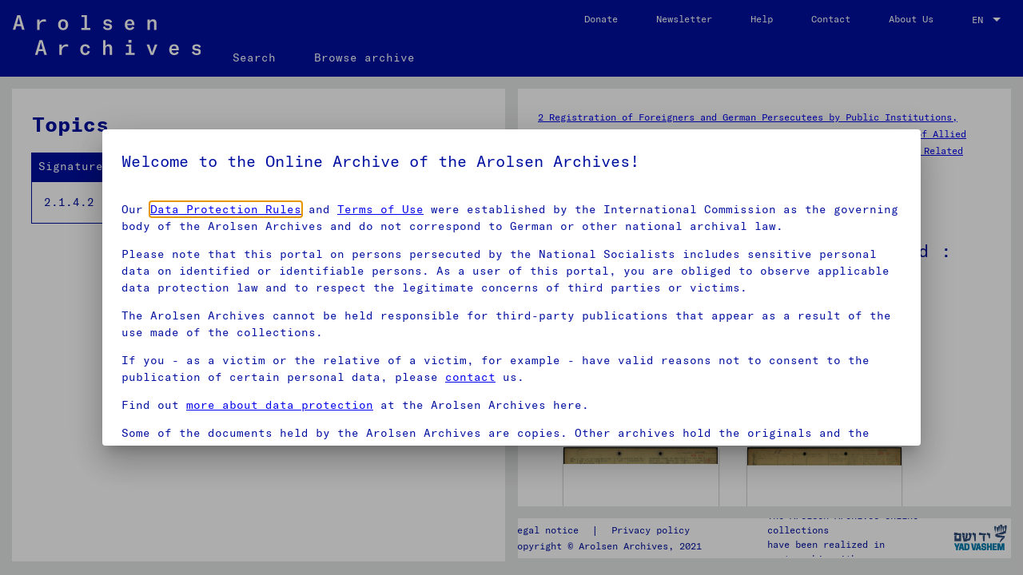

--- FILE ---
content_type: text/html; charset=utf-8
request_url: https://collections.arolsen-archives.org/en/document/70971172
body_size: 23608
content:
<!DOCTYPE html><html lang="en"><head>
  <meta charset="utf-8">
  <title>Arolsen Archives - International Center on Nazi Persecution | 4685007 NIE - Nationality/origin of person listed : Dutch</title>
  <base href="/">

  <meta name="viewport" content="width=device-width, initial-scale=1.0">
  <meta property="og:locale" content="de_DE">
  <meta property="og:locale:alternate" content="en_GB">
  <meta property="og:type" content="website">
  <meta property="og:site_name" content="Arolsen Archives">
  <meta property="og:image" content="https://arolsen-archives.org/content/uploads/fb_shared-image_01@2x.png">
  <meta name="twitter:card" content="summary_large_image">
  <meta name="twitter:image" content="https://arolsen-archives.org/content/uploads/fb_shared-image_01@2x.png">

  <link rel="icon" type="image/x-icon" href="https://arolsen-archives.org/favicon.ico">
  <style type="text/css">@font-face{font-family:'Roboto';font-style:normal;font-weight:300;font-display:swap;src:url(https://fonts.gstatic.com/s/roboto/v30/KFOlCnqEu92Fr1MmSU5fBBc-.woff) format('woff');}@font-face{font-family:'Roboto';font-style:normal;font-weight:400;font-display:swap;src:url(https://fonts.gstatic.com/s/roboto/v30/KFOmCnqEu92Fr1Mu4mxM.woff) format('woff');}@font-face{font-family:'Roboto';font-style:normal;font-weight:500;font-display:swap;src:url(https://fonts.gstatic.com/s/roboto/v30/KFOlCnqEu92Fr1MmEU9fBBc-.woff) format('woff');}@font-face{font-family:'Roboto';font-style:normal;font-weight:300;font-display:swap;src:url(https://fonts.gstatic.com/s/roboto/v30/KFOlCnqEu92Fr1MmSU5fCRc4AMP6lbBP.woff2) format('woff2');unicode-range:U+0460-052F, U+1C80-1C88, U+20B4, U+2DE0-2DFF, U+A640-A69F, U+FE2E-FE2F;}@font-face{font-family:'Roboto';font-style:normal;font-weight:300;font-display:swap;src:url(https://fonts.gstatic.com/s/roboto/v30/KFOlCnqEu92Fr1MmSU5fABc4AMP6lbBP.woff2) format('woff2');unicode-range:U+0301, U+0400-045F, U+0490-0491, U+04B0-04B1, U+2116;}@font-face{font-family:'Roboto';font-style:normal;font-weight:300;font-display:swap;src:url(https://fonts.gstatic.com/s/roboto/v30/KFOlCnqEu92Fr1MmSU5fCBc4AMP6lbBP.woff2) format('woff2');unicode-range:U+1F00-1FFF;}@font-face{font-family:'Roboto';font-style:normal;font-weight:300;font-display:swap;src:url(https://fonts.gstatic.com/s/roboto/v30/KFOlCnqEu92Fr1MmSU5fBxc4AMP6lbBP.woff2) format('woff2');unicode-range:U+0370-03FF;}@font-face{font-family:'Roboto';font-style:normal;font-weight:300;font-display:swap;src:url(https://fonts.gstatic.com/s/roboto/v30/KFOlCnqEu92Fr1MmSU5fCxc4AMP6lbBP.woff2) format('woff2');unicode-range:U+0102-0103, U+0110-0111, U+0128-0129, U+0168-0169, U+01A0-01A1, U+01AF-01B0, U+1EA0-1EF9, U+20AB;}@font-face{font-family:'Roboto';font-style:normal;font-weight:300;font-display:swap;src:url(https://fonts.gstatic.com/s/roboto/v30/KFOlCnqEu92Fr1MmSU5fChc4AMP6lbBP.woff2) format('woff2');unicode-range:U+0100-024F, U+0259, U+1E00-1EFF, U+2020, U+20A0-20AB, U+20AD-20CF, U+2113, U+2C60-2C7F, U+A720-A7FF;}@font-face{font-family:'Roboto';font-style:normal;font-weight:300;font-display:swap;src:url(https://fonts.gstatic.com/s/roboto/v30/KFOlCnqEu92Fr1MmSU5fBBc4AMP6lQ.woff2) format('woff2');unicode-range:U+0000-00FF, U+0131, U+0152-0153, U+02BB-02BC, U+02C6, U+02DA, U+02DC, U+2000-206F, U+2074, U+20AC, U+2122, U+2191, U+2193, U+2212, U+2215, U+FEFF, U+FFFD;}@font-face{font-family:'Roboto';font-style:normal;font-weight:400;font-display:swap;src:url(https://fonts.gstatic.com/s/roboto/v30/KFOmCnqEu92Fr1Mu72xKKTU1Kvnz.woff2) format('woff2');unicode-range:U+0460-052F, U+1C80-1C88, U+20B4, U+2DE0-2DFF, U+A640-A69F, U+FE2E-FE2F;}@font-face{font-family:'Roboto';font-style:normal;font-weight:400;font-display:swap;src:url(https://fonts.gstatic.com/s/roboto/v30/KFOmCnqEu92Fr1Mu5mxKKTU1Kvnz.woff2) format('woff2');unicode-range:U+0301, U+0400-045F, U+0490-0491, U+04B0-04B1, U+2116;}@font-face{font-family:'Roboto';font-style:normal;font-weight:400;font-display:swap;src:url(https://fonts.gstatic.com/s/roboto/v30/KFOmCnqEu92Fr1Mu7mxKKTU1Kvnz.woff2) format('woff2');unicode-range:U+1F00-1FFF;}@font-face{font-family:'Roboto';font-style:normal;font-weight:400;font-display:swap;src:url(https://fonts.gstatic.com/s/roboto/v30/KFOmCnqEu92Fr1Mu4WxKKTU1Kvnz.woff2) format('woff2');unicode-range:U+0370-03FF;}@font-face{font-family:'Roboto';font-style:normal;font-weight:400;font-display:swap;src:url(https://fonts.gstatic.com/s/roboto/v30/KFOmCnqEu92Fr1Mu7WxKKTU1Kvnz.woff2) format('woff2');unicode-range:U+0102-0103, U+0110-0111, U+0128-0129, U+0168-0169, U+01A0-01A1, U+01AF-01B0, U+1EA0-1EF9, U+20AB;}@font-face{font-family:'Roboto';font-style:normal;font-weight:400;font-display:swap;src:url(https://fonts.gstatic.com/s/roboto/v30/KFOmCnqEu92Fr1Mu7GxKKTU1Kvnz.woff2) format('woff2');unicode-range:U+0100-024F, U+0259, U+1E00-1EFF, U+2020, U+20A0-20AB, U+20AD-20CF, U+2113, U+2C60-2C7F, U+A720-A7FF;}@font-face{font-family:'Roboto';font-style:normal;font-weight:400;font-display:swap;src:url(https://fonts.gstatic.com/s/roboto/v30/KFOmCnqEu92Fr1Mu4mxKKTU1Kg.woff2) format('woff2');unicode-range:U+0000-00FF, U+0131, U+0152-0153, U+02BB-02BC, U+02C6, U+02DA, U+02DC, U+2000-206F, U+2074, U+20AC, U+2122, U+2191, U+2193, U+2212, U+2215, U+FEFF, U+FFFD;}@font-face{font-family:'Roboto';font-style:normal;font-weight:500;font-display:swap;src:url(https://fonts.gstatic.com/s/roboto/v30/KFOlCnqEu92Fr1MmEU9fCRc4AMP6lbBP.woff2) format('woff2');unicode-range:U+0460-052F, U+1C80-1C88, U+20B4, U+2DE0-2DFF, U+A640-A69F, U+FE2E-FE2F;}@font-face{font-family:'Roboto';font-style:normal;font-weight:500;font-display:swap;src:url(https://fonts.gstatic.com/s/roboto/v30/KFOlCnqEu92Fr1MmEU9fABc4AMP6lbBP.woff2) format('woff2');unicode-range:U+0301, U+0400-045F, U+0490-0491, U+04B0-04B1, U+2116;}@font-face{font-family:'Roboto';font-style:normal;font-weight:500;font-display:swap;src:url(https://fonts.gstatic.com/s/roboto/v30/KFOlCnqEu92Fr1MmEU9fCBc4AMP6lbBP.woff2) format('woff2');unicode-range:U+1F00-1FFF;}@font-face{font-family:'Roboto';font-style:normal;font-weight:500;font-display:swap;src:url(https://fonts.gstatic.com/s/roboto/v30/KFOlCnqEu92Fr1MmEU9fBxc4AMP6lbBP.woff2) format('woff2');unicode-range:U+0370-03FF;}@font-face{font-family:'Roboto';font-style:normal;font-weight:500;font-display:swap;src:url(https://fonts.gstatic.com/s/roboto/v30/KFOlCnqEu92Fr1MmEU9fCxc4AMP6lbBP.woff2) format('woff2');unicode-range:U+0102-0103, U+0110-0111, U+0128-0129, U+0168-0169, U+01A0-01A1, U+01AF-01B0, U+1EA0-1EF9, U+20AB;}@font-face{font-family:'Roboto';font-style:normal;font-weight:500;font-display:swap;src:url(https://fonts.gstatic.com/s/roboto/v30/KFOlCnqEu92Fr1MmEU9fChc4AMP6lbBP.woff2) format('woff2');unicode-range:U+0100-024F, U+0259, U+1E00-1EFF, U+2020, U+20A0-20AB, U+20AD-20CF, U+2113, U+2C60-2C7F, U+A720-A7FF;}@font-face{font-family:'Roboto';font-style:normal;font-weight:500;font-display:swap;src:url(https://fonts.gstatic.com/s/roboto/v30/KFOlCnqEu92Fr1MmEU9fBBc4AMP6lQ.woff2) format('woff2');unicode-range:U+0000-00FF, U+0131, U+0152-0153, U+02BB-02BC, U+02C6, U+02DA, U+02DC, U+2000-206F, U+2074, U+20AC, U+2122, U+2191, U+2193, U+2212, U+2215, U+FEFF, U+FFFD;}</style>
  <style type="text/css">@font-face{font-family:'Material Icons';font-style:normal;font-weight:400;src:url(https://fonts.gstatic.com/s/materialicons/v139/flUhRq6tzZclQEJ-Vdg-IuiaDsNa.woff) format('woff');}.material-icons{font-family:'Material Icons';font-weight:normal;font-style:normal;font-size:24px;line-height:1;letter-spacing:normal;text-transform:none;display:inline-block;white-space:nowrap;word-wrap:normal;direction:ltr;font-feature-settings:'liga';}@font-face{font-family:'Material Icons';font-style:normal;font-weight:400;src:url(https://fonts.gstatic.com/s/materialicons/v139/flUhRq6tzZclQEJ-Vdg-IuiaDsNcIhQ8tQ.woff2) format('woff2');}.material-icons{font-family:'Material Icons';font-weight:normal;font-style:normal;font-size:24px;line-height:1;letter-spacing:normal;text-transform:none;display:inline-block;white-space:nowrap;word-wrap:normal;direction:ltr;-webkit-font-feature-settings:'liga';-webkit-font-smoothing:antialiased;}</style>
  <link rel="stylesheet" href="https://pro.fontawesome.com/releases/v5.9.0/css/all.css" integrity="sha384-vlOMx0hKjUCl4WzuhIhSNZSm2yQCaf0mOU1hEDK/iztH3gU4v5NMmJln9273A6Jz" crossorigin="anonymous">

  <script src="https://cdnjs.cloudflare.com/ajax/libs/html2canvas/0.4.1/html2canvas.js"></script>

  <script>
    let conditionalScript = document.createElement("script");
    conditionalScript.id = "script-5f3c395.ccm19.de";
    console.log(window.location.href.includes("/en"))
    let isEN = window.location.href.includes("/en");
    if (isEN) {
      conditionalScript.src = "https://5f3c395.ccm19.de/app/public/app.js?apiKey=cf4f3b3940c3646bca1b9d6a1bbb953152fdaf50b9abd53a&domain=a3ff176&lang=en_GB";
    }
    else {
      conditionalScript.src = "https://5f3c395.ccm19.de/app/public/app.js?apiKey=cf4f3b3940c3646bca1b9d6a1bbb953152fdaf50b9abd53a&domain=a3ff176&lang=de_DE";
    }
    conditionalScript.referrerPolicy = 'origin';
    document.querySelector("head").appendChild(conditionalScript);
  </script>
  <!-- <script src="https://5f3c395.ccm19.de/app/public/app.js?apiKey=cf4f3b3940c3646bca1b9d6a1bbb953152fdaf50b9abd53a&amp;domain=a3ff176" referrerpolicy="origin"></script> -->

  <!-- <link href="https://5f3c395.ccm19.de/app/public/app.css?apiKey=cf4f3b3940c3646bca1b9d6a1bbb953152fdaf50b9abd53a&amp;domain=a3ff176&amp;gen=2&amp;theme=9bfbcaa&amp;v=1667382796" rel="stylesheet" type="text/css"> -->

  <!-- Google Tag Manager -->
  <script>(function (w, d, s, l, i) {
      w[l] = w[l] || []; w[l].push({
        'gtm.start':
          new Date().getTime(), event: 'gtm.js'
      }); var f = d.getElementsByTagName(s)[0],
        j = d.createElement(s), dl = l != 'dataLayer' ? '&l=' + l : ''; j.async = true; j.src =
          'https://www.googletagmanager.com/gtm.js?id=' + i + dl; f.parentNode.insertBefore(j, f);
    })(window, document, 'script', 'dataLayer', 'GTM-P2F8J89');</script>
  <!-- End Google Tag Manager -->
<link rel="stylesheet" href="styles.80009b4b3093fef494c6.css"><style ng-transition="serverApp"></style><style ng-transition="serverApp">.mat-toolbar[_ngcontent-sc125]{background-color:#000fa0;position:static;top:0}.mat-toolbar[_ngcontent-sc125]     .mat-form-field{width:40px!important}.mat-toolbar[_ngcontent-sc125]     .mat-label{width:40px!important}.mat-toolbar[_ngcontent-sc125]     select{width:40px!important}.mat-toolbar[_ngcontent-sc125]     option{width:50px!important;font-size:14px}.mat-toolbar[_ngcontent-sc125]     .mat-form-field-type-mat-native-select .mat-form-field-infix:after{color:#fff}.mat-toolbar[_ngcontent-sc125]     .mat-form-field-underline{display:none}.mat-toolbar[_ngcontent-sc125]   img[_ngcontent-sc125]{height:50px;margin:0 1rem}@media screen and (max-width:1025px){.mat-toolbar[_ngcontent-sc125]   img[_ngcontent-sc125]{height:30px}}.mat-toolbar[_ngcontent-sc125]   .mat-tab-nav-bar[_ngcontent-sc125]{border-bottom-width:0}.mat-toolbar[_ngcontent-sc125]   .mat-tab-link[_ngcontent-sc125]{color:#fff;opacity:1;min-width:auto;box-sizing:unset}.mat-toolbar[_ngcontent-sc125]   .mat-tab-link.active[_ngcontent-sc125]{border-bottom:4px solid #fff}.mat-toolbar[_ngcontent-sc125]   .right[_ngcontent-sc125]{align-self:flex-start}@media screen and (max-width:960px){.mat-toolbar[_ngcontent-sc125]   .right[_ngcontent-sc125]{align-self:center;right:.7rem}}.mat-toolbar[_ngcontent-sc125]   .right[_ngcontent-sc125]   a[_ngcontent-sc125]{font-size:12px}@media screen and (max-width:1025px){.mat-toolbar[_ngcontent-sc125]   .right[_ngcontent-sc125]   a[_ngcontent-sc125]{font-size:10px}}.mat-toolbar[_ngcontent-sc125]   .spacer[_ngcontent-sc125]{flex:1 1 auto;align-self:flex-end}@media screen and (max-width:1025px){.mat-toolbar[_ngcontent-sc125]   .spacer[_ngcontent-sc125]   a[_ngcontent-sc125]{font-size:12px}}.mat-toolbar[_ngcontent-sc125]   select[_ngcontent-sc125]{color:#fff;font-size:12px;right:0;margin-top:15px;padding-top:10px;padding-bottom:10px;text-align:left;list-style-type:none}@media screen and (min-width:960px) and (max-width:1025px){.mat-toolbar[_ngcontent-sc125]   select[_ngcontent-sc125]{font-size:10px}}.mat-toolbar[_ngcontent-sc125]   select[_ngcontent-sc125]   option[_ngcontent-sc125]{color:#000}.mat-toolbar-single-row[_ngcontent-sc125]{padding:0}.sidenav-container[_ngcontent-sc125]{height:100%}.mat-icon-button[_ngcontent-sc125]{margin-left:-1rem}.sidenav[_ngcontent-sc125]{height:calc(100vh);width:100%;margin-top:4.5rem;background-color:#000fa0;color:#fff!important}.mat-list-base[_ngcontent-sc125]   .mat-list-item[_ngcontent-sc125]{color:#fff;height:4rem}.mat-list-base[_ngcontent-sc125]   .mat-list-item.active[_ngcontent-sc125]{background-color:blue}.mat-list-base[_ngcontent-sc125]{display:flex;flex-direction:column;height:calc(100vh - 7rem)}.top_links[_ngcontent-sc125]{margin-bottom:4rem}.bottom_links[_ngcontent-sc125]{flex-basis:50%}  .mat-drawer-inner-container{border-top:2px solid #fff;height:calc(100vh - 2px)!important}.sidenav[_ngcontent-sc125]   .mat-toolbar[_ngcontent-sc125]{background:inherit}.mat-toolbar[_ngcontent-sc125]{color:#fff}.sidenav[_ngcontent-serverApp-c2][_ngcontent-sc125]   .mat-toolbar[_ngcontent-serverApp-c2][_ngcontent-sc125]{background:inherit;flex-direction:column;justify-content:flex-end;align-items:flex-start}.mat-toolbar.mat-primary[_ngcontent-sc125]{position:sticky;top:0;z-index:1}.mat-list-item-content[_ngcontent-sc125]{color:#fff}.hidden[_ngcontent-sc125]{display:none}.mat-toolbar[_ngcontent-sc125]{height:6rem}@media screen and (max-width:1025px){.mat-toolbar[_ngcontent-sc125]{height:4.5rem}}.mat-select-panel[_ngcontent-sc125]{border-radius:0!important;color:#000fa0!important}  mat-option{border-radius:0!important;color:#000fa0!important;font-size:16px;font-weight:700}.its-link[_ngcontent-sc125]{padding:0 24px;margin-top:6px;height:42px;color:#000fa0!important;font-weight:700;line-height:17px;background:gold;font-size:.7em;display:none}</style><style ng-transition="serverApp">.mat-drawer-container{position:relative;z-index:1;box-sizing:border-box;-webkit-overflow-scrolling:touch;display:block;overflow:hidden}.mat-drawer-container[fullscreen]{top:0;left:0;right:0;bottom:0;position:absolute}.mat-drawer-container[fullscreen].mat-drawer-container-has-open{overflow:hidden}.mat-drawer-container.mat-drawer-container-explicit-backdrop .mat-drawer-side{z-index:3}.mat-drawer-container.ng-animate-disabled .mat-drawer-backdrop,.mat-drawer-container.ng-animate-disabled .mat-drawer-content,.ng-animate-disabled .mat-drawer-container .mat-drawer-backdrop,.ng-animate-disabled .mat-drawer-container .mat-drawer-content{transition:none}.mat-drawer-backdrop{top:0;left:0;right:0;bottom:0;position:absolute;display:block;z-index:3;visibility:hidden}.mat-drawer-backdrop.mat-drawer-shown{visibility:visible}.mat-drawer-transition .mat-drawer-backdrop{transition-duration:400ms;transition-timing-function:cubic-bezier(0.25, 0.8, 0.25, 1);transition-property:background-color,visibility}.cdk-high-contrast-active .mat-drawer-backdrop{opacity:.5}.mat-drawer-content{position:relative;z-index:1;display:block;height:100%;overflow:auto}.mat-drawer-transition .mat-drawer-content{transition-duration:400ms;transition-timing-function:cubic-bezier(0.25, 0.8, 0.25, 1);transition-property:transform,margin-left,margin-right}.mat-drawer{position:relative;z-index:4;display:block;position:absolute;top:0;bottom:0;z-index:3;outline:0;box-sizing:border-box;overflow-y:auto;transform:translate3d(-100%, 0, 0)}.cdk-high-contrast-active .mat-drawer,.cdk-high-contrast-active [dir=rtl] .mat-drawer.mat-drawer-end{border-right:solid 1px currentColor}.cdk-high-contrast-active [dir=rtl] .mat-drawer,.cdk-high-contrast-active .mat-drawer.mat-drawer-end{border-left:solid 1px currentColor;border-right:none}.mat-drawer.mat-drawer-side{z-index:2}.mat-drawer.mat-drawer-end{right:0;transform:translate3d(100%, 0, 0)}[dir=rtl] .mat-drawer{transform:translate3d(100%, 0, 0)}[dir=rtl] .mat-drawer.mat-drawer-end{left:0;right:auto;transform:translate3d(-100%, 0, 0)}.mat-drawer-inner-container{width:100%;height:100%;overflow:auto;-webkit-overflow-scrolling:touch}.mat-sidenav-fixed{position:fixed}
</style><style ng-transition="serverApp">.mat-subheader{display:flex;box-sizing:border-box;padding:16px;align-items:center}.mat-list-base .mat-subheader{margin:0}.mat-list-base{padding-top:8px;display:block;-webkit-tap-highlight-color:transparent}.mat-list-base .mat-subheader{height:48px;line-height:16px}.mat-list-base .mat-subheader:first-child{margin-top:-8px}.mat-list-base .mat-list-item,.mat-list-base .mat-list-option{display:block;height:48px;-webkit-tap-highlight-color:transparent;width:100%;padding:0}.mat-list-base .mat-list-item .mat-list-item-content,.mat-list-base .mat-list-option .mat-list-item-content{display:flex;flex-direction:row;align-items:center;box-sizing:border-box;padding:0 16px;position:relative;height:inherit}.mat-list-base .mat-list-item .mat-list-item-content-reverse,.mat-list-base .mat-list-option .mat-list-item-content-reverse{display:flex;align-items:center;padding:0 16px;flex-direction:row-reverse;justify-content:space-around}.mat-list-base .mat-list-item .mat-list-item-ripple,.mat-list-base .mat-list-option .mat-list-item-ripple{top:0;left:0;right:0;bottom:0;position:absolute;pointer-events:none}.mat-list-base .mat-list-item.mat-list-item-with-avatar,.mat-list-base .mat-list-option.mat-list-item-with-avatar{height:56px}.mat-list-base .mat-list-item.mat-2-line,.mat-list-base .mat-list-option.mat-2-line{height:72px}.mat-list-base .mat-list-item.mat-3-line,.mat-list-base .mat-list-option.mat-3-line{height:88px}.mat-list-base .mat-list-item.mat-multi-line,.mat-list-base .mat-list-option.mat-multi-line{height:auto}.mat-list-base .mat-list-item.mat-multi-line .mat-list-item-content,.mat-list-base .mat-list-option.mat-multi-line .mat-list-item-content{padding-top:16px;padding-bottom:16px}.mat-list-base .mat-list-item .mat-list-text,.mat-list-base .mat-list-option .mat-list-text{display:flex;flex-direction:column;flex:auto;box-sizing:border-box;overflow:hidden;padding:0}.mat-list-base .mat-list-item .mat-list-text>*,.mat-list-base .mat-list-option .mat-list-text>*{margin:0;padding:0;font-weight:normal;font-size:inherit}.mat-list-base .mat-list-item .mat-list-text:empty,.mat-list-base .mat-list-option .mat-list-text:empty{display:none}.mat-list-base .mat-list-item.mat-list-item-with-avatar .mat-list-item-content .mat-list-text,.mat-list-base .mat-list-item.mat-list-option .mat-list-item-content .mat-list-text,.mat-list-base .mat-list-option.mat-list-item-with-avatar .mat-list-item-content .mat-list-text,.mat-list-base .mat-list-option.mat-list-option .mat-list-item-content .mat-list-text{padding-right:0;padding-left:16px}[dir=rtl] .mat-list-base .mat-list-item.mat-list-item-with-avatar .mat-list-item-content .mat-list-text,[dir=rtl] .mat-list-base .mat-list-item.mat-list-option .mat-list-item-content .mat-list-text,[dir=rtl] .mat-list-base .mat-list-option.mat-list-item-with-avatar .mat-list-item-content .mat-list-text,[dir=rtl] .mat-list-base .mat-list-option.mat-list-option .mat-list-item-content .mat-list-text{padding-right:16px;padding-left:0}.mat-list-base .mat-list-item.mat-list-item-with-avatar .mat-list-item-content-reverse .mat-list-text,.mat-list-base .mat-list-item.mat-list-option .mat-list-item-content-reverse .mat-list-text,.mat-list-base .mat-list-option.mat-list-item-with-avatar .mat-list-item-content-reverse .mat-list-text,.mat-list-base .mat-list-option.mat-list-option .mat-list-item-content-reverse .mat-list-text{padding-left:0;padding-right:16px}[dir=rtl] .mat-list-base .mat-list-item.mat-list-item-with-avatar .mat-list-item-content-reverse .mat-list-text,[dir=rtl] .mat-list-base .mat-list-item.mat-list-option .mat-list-item-content-reverse .mat-list-text,[dir=rtl] .mat-list-base .mat-list-option.mat-list-item-with-avatar .mat-list-item-content-reverse .mat-list-text,[dir=rtl] .mat-list-base .mat-list-option.mat-list-option .mat-list-item-content-reverse .mat-list-text{padding-right:0;padding-left:16px}.mat-list-base .mat-list-item.mat-list-item-with-avatar.mat-list-option .mat-list-item-content-reverse .mat-list-text,.mat-list-base .mat-list-item.mat-list-item-with-avatar.mat-list-option .mat-list-item-content .mat-list-text,.mat-list-base .mat-list-option.mat-list-item-with-avatar.mat-list-option .mat-list-item-content-reverse .mat-list-text,.mat-list-base .mat-list-option.mat-list-item-with-avatar.mat-list-option .mat-list-item-content .mat-list-text{padding-right:16px;padding-left:16px}.mat-list-base .mat-list-item .mat-list-avatar,.mat-list-base .mat-list-option .mat-list-avatar{flex-shrink:0;width:40px;height:40px;border-radius:50%;object-fit:cover}.mat-list-base .mat-list-item .mat-list-avatar~.mat-divider-inset,.mat-list-base .mat-list-option .mat-list-avatar~.mat-divider-inset{margin-left:72px;width:calc(100% - 72px)}[dir=rtl] .mat-list-base .mat-list-item .mat-list-avatar~.mat-divider-inset,[dir=rtl] .mat-list-base .mat-list-option .mat-list-avatar~.mat-divider-inset{margin-left:auto;margin-right:72px}.mat-list-base .mat-list-item .mat-list-icon,.mat-list-base .mat-list-option .mat-list-icon{flex-shrink:0;width:24px;height:24px;font-size:24px;box-sizing:content-box;border-radius:50%;padding:4px}.mat-list-base .mat-list-item .mat-list-icon~.mat-divider-inset,.mat-list-base .mat-list-option .mat-list-icon~.mat-divider-inset{margin-left:64px;width:calc(100% - 64px)}[dir=rtl] .mat-list-base .mat-list-item .mat-list-icon~.mat-divider-inset,[dir=rtl] .mat-list-base .mat-list-option .mat-list-icon~.mat-divider-inset{margin-left:auto;margin-right:64px}.mat-list-base .mat-list-item .mat-divider,.mat-list-base .mat-list-option .mat-divider{position:absolute;bottom:0;left:0;width:100%;margin:0}[dir=rtl] .mat-list-base .mat-list-item .mat-divider,[dir=rtl] .mat-list-base .mat-list-option .mat-divider{margin-left:auto;margin-right:0}.mat-list-base .mat-list-item .mat-divider.mat-divider-inset,.mat-list-base .mat-list-option .mat-divider.mat-divider-inset{position:absolute}.mat-list-base[dense]{padding-top:4px;display:block}.mat-list-base[dense] .mat-subheader{height:40px;line-height:8px}.mat-list-base[dense] .mat-subheader:first-child{margin-top:-4px}.mat-list-base[dense] .mat-list-item,.mat-list-base[dense] .mat-list-option{display:block;height:40px;-webkit-tap-highlight-color:transparent;width:100%;padding:0}.mat-list-base[dense] .mat-list-item .mat-list-item-content,.mat-list-base[dense] .mat-list-option .mat-list-item-content{display:flex;flex-direction:row;align-items:center;box-sizing:border-box;padding:0 16px;position:relative;height:inherit}.mat-list-base[dense] .mat-list-item .mat-list-item-content-reverse,.mat-list-base[dense] .mat-list-option .mat-list-item-content-reverse{display:flex;align-items:center;padding:0 16px;flex-direction:row-reverse;justify-content:space-around}.mat-list-base[dense] .mat-list-item .mat-list-item-ripple,.mat-list-base[dense] .mat-list-option .mat-list-item-ripple{top:0;left:0;right:0;bottom:0;position:absolute;pointer-events:none}.mat-list-base[dense] .mat-list-item.mat-list-item-with-avatar,.mat-list-base[dense] .mat-list-option.mat-list-item-with-avatar{height:48px}.mat-list-base[dense] .mat-list-item.mat-2-line,.mat-list-base[dense] .mat-list-option.mat-2-line{height:60px}.mat-list-base[dense] .mat-list-item.mat-3-line,.mat-list-base[dense] .mat-list-option.mat-3-line{height:76px}.mat-list-base[dense] .mat-list-item.mat-multi-line,.mat-list-base[dense] .mat-list-option.mat-multi-line{height:auto}.mat-list-base[dense] .mat-list-item.mat-multi-line .mat-list-item-content,.mat-list-base[dense] .mat-list-option.mat-multi-line .mat-list-item-content{padding-top:16px;padding-bottom:16px}.mat-list-base[dense] .mat-list-item .mat-list-text,.mat-list-base[dense] .mat-list-option .mat-list-text{display:flex;flex-direction:column;flex:auto;box-sizing:border-box;overflow:hidden;padding:0}.mat-list-base[dense] .mat-list-item .mat-list-text>*,.mat-list-base[dense] .mat-list-option .mat-list-text>*{margin:0;padding:0;font-weight:normal;font-size:inherit}.mat-list-base[dense] .mat-list-item .mat-list-text:empty,.mat-list-base[dense] .mat-list-option .mat-list-text:empty{display:none}.mat-list-base[dense] .mat-list-item.mat-list-item-with-avatar .mat-list-item-content .mat-list-text,.mat-list-base[dense] .mat-list-item.mat-list-option .mat-list-item-content .mat-list-text,.mat-list-base[dense] .mat-list-option.mat-list-item-with-avatar .mat-list-item-content .mat-list-text,.mat-list-base[dense] .mat-list-option.mat-list-option .mat-list-item-content .mat-list-text{padding-right:0;padding-left:16px}[dir=rtl] .mat-list-base[dense] .mat-list-item.mat-list-item-with-avatar .mat-list-item-content .mat-list-text,[dir=rtl] .mat-list-base[dense] .mat-list-item.mat-list-option .mat-list-item-content .mat-list-text,[dir=rtl] .mat-list-base[dense] .mat-list-option.mat-list-item-with-avatar .mat-list-item-content .mat-list-text,[dir=rtl] .mat-list-base[dense] .mat-list-option.mat-list-option .mat-list-item-content .mat-list-text{padding-right:16px;padding-left:0}.mat-list-base[dense] .mat-list-item.mat-list-item-with-avatar .mat-list-item-content-reverse .mat-list-text,.mat-list-base[dense] .mat-list-item.mat-list-option .mat-list-item-content-reverse .mat-list-text,.mat-list-base[dense] .mat-list-option.mat-list-item-with-avatar .mat-list-item-content-reverse .mat-list-text,.mat-list-base[dense] .mat-list-option.mat-list-option .mat-list-item-content-reverse .mat-list-text{padding-left:0;padding-right:16px}[dir=rtl] .mat-list-base[dense] .mat-list-item.mat-list-item-with-avatar .mat-list-item-content-reverse .mat-list-text,[dir=rtl] .mat-list-base[dense] .mat-list-item.mat-list-option .mat-list-item-content-reverse .mat-list-text,[dir=rtl] .mat-list-base[dense] .mat-list-option.mat-list-item-with-avatar .mat-list-item-content-reverse .mat-list-text,[dir=rtl] .mat-list-base[dense] .mat-list-option.mat-list-option .mat-list-item-content-reverse .mat-list-text{padding-right:0;padding-left:16px}.mat-list-base[dense] .mat-list-item.mat-list-item-with-avatar.mat-list-option .mat-list-item-content-reverse .mat-list-text,.mat-list-base[dense] .mat-list-item.mat-list-item-with-avatar.mat-list-option .mat-list-item-content .mat-list-text,.mat-list-base[dense] .mat-list-option.mat-list-item-with-avatar.mat-list-option .mat-list-item-content-reverse .mat-list-text,.mat-list-base[dense] .mat-list-option.mat-list-item-with-avatar.mat-list-option .mat-list-item-content .mat-list-text{padding-right:16px;padding-left:16px}.mat-list-base[dense] .mat-list-item .mat-list-avatar,.mat-list-base[dense] .mat-list-option .mat-list-avatar{flex-shrink:0;width:36px;height:36px;border-radius:50%;object-fit:cover}.mat-list-base[dense] .mat-list-item .mat-list-avatar~.mat-divider-inset,.mat-list-base[dense] .mat-list-option .mat-list-avatar~.mat-divider-inset{margin-left:68px;width:calc(100% - 68px)}[dir=rtl] .mat-list-base[dense] .mat-list-item .mat-list-avatar~.mat-divider-inset,[dir=rtl] .mat-list-base[dense] .mat-list-option .mat-list-avatar~.mat-divider-inset{margin-left:auto;margin-right:68px}.mat-list-base[dense] .mat-list-item .mat-list-icon,.mat-list-base[dense] .mat-list-option .mat-list-icon{flex-shrink:0;width:20px;height:20px;font-size:20px;box-sizing:content-box;border-radius:50%;padding:4px}.mat-list-base[dense] .mat-list-item .mat-list-icon~.mat-divider-inset,.mat-list-base[dense] .mat-list-option .mat-list-icon~.mat-divider-inset{margin-left:60px;width:calc(100% - 60px)}[dir=rtl] .mat-list-base[dense] .mat-list-item .mat-list-icon~.mat-divider-inset,[dir=rtl] .mat-list-base[dense] .mat-list-option .mat-list-icon~.mat-divider-inset{margin-left:auto;margin-right:60px}.mat-list-base[dense] .mat-list-item .mat-divider,.mat-list-base[dense] .mat-list-option .mat-divider{position:absolute;bottom:0;left:0;width:100%;margin:0}[dir=rtl] .mat-list-base[dense] .mat-list-item .mat-divider,[dir=rtl] .mat-list-base[dense] .mat-list-option .mat-divider{margin-left:auto;margin-right:0}.mat-list-base[dense] .mat-list-item .mat-divider.mat-divider-inset,.mat-list-base[dense] .mat-list-option .mat-divider.mat-divider-inset{position:absolute}.mat-nav-list a{text-decoration:none;color:inherit}.mat-nav-list .mat-list-item{cursor:pointer;outline:none}mat-action-list button{background:none;color:inherit;border:none;font:inherit;outline:inherit;-webkit-tap-highlight-color:transparent;text-align:left}[dir=rtl] mat-action-list button{text-align:right}mat-action-list button::-moz-focus-inner{border:0}mat-action-list .mat-list-item{cursor:pointer;outline:inherit}.mat-list-option:not(.mat-list-item-disabled){cursor:pointer;outline:none}.mat-list-item-disabled{pointer-events:none}.cdk-high-contrast-active .mat-list-item-disabled{opacity:.5}.cdk-high-contrast-active :host .mat-list-item-disabled{opacity:.5}.cdk-high-contrast-active .mat-selection-list:focus{outline-style:dotted}.cdk-high-contrast-active .mat-list-option:hover,.cdk-high-contrast-active .mat-list-option:focus,.cdk-high-contrast-active .mat-nav-list .mat-list-item:hover,.cdk-high-contrast-active .mat-nav-list .mat-list-item:focus,.cdk-high-contrast-active mat-action-list .mat-list-item:hover,.cdk-high-contrast-active mat-action-list .mat-list-item:focus{outline:dotted 1px}.cdk-high-contrast-active .mat-list-single-selected-option::after{content:"";position:absolute;top:50%;right:16px;transform:translateY(-50%);width:10px;height:0;border-bottom:solid 10px;border-radius:10px}.cdk-high-contrast-active [dir=rtl] .mat-list-single-selected-option::after{right:auto;left:16px}@media(hover: none){.mat-list-option:not(.mat-list-single-selected-option):not(.mat-list-item-disabled):hover,.mat-nav-list .mat-list-item:not(.mat-list-item-disabled):hover,.mat-action-list .mat-list-item:not(.mat-list-item-disabled):hover{background:none}}
</style><style ng-transition="serverApp">.cdk-high-contrast-active .mat-toolbar{outline:solid 1px}.mat-toolbar-row,.mat-toolbar-single-row{display:flex;box-sizing:border-box;padding:0 16px;width:100%;flex-direction:row;align-items:center;white-space:nowrap}.mat-toolbar-multiple-rows{display:flex;box-sizing:border-box;flex-direction:column;width:100%}
</style><style ng-transition="serverApp">.mat-tab-header{display:flex;overflow:hidden;position:relative;flex-shrink:0}.mat-tab-header-pagination{-webkit-user-select:none;-moz-user-select:none;-ms-user-select:none;user-select:none;position:relative;display:none;justify-content:center;align-items:center;min-width:32px;cursor:pointer;z-index:2;-webkit-tap-highlight-color:transparent;touch-action:none}.mat-tab-header-pagination-controls-enabled .mat-tab-header-pagination{display:flex}.mat-tab-header-pagination-before,.mat-tab-header-rtl .mat-tab-header-pagination-after{padding-left:4px}.mat-tab-header-pagination-before .mat-tab-header-pagination-chevron,.mat-tab-header-rtl .mat-tab-header-pagination-after .mat-tab-header-pagination-chevron{transform:rotate(-135deg)}.mat-tab-header-rtl .mat-tab-header-pagination-before,.mat-tab-header-pagination-after{padding-right:4px}.mat-tab-header-rtl .mat-tab-header-pagination-before .mat-tab-header-pagination-chevron,.mat-tab-header-pagination-after .mat-tab-header-pagination-chevron{transform:rotate(45deg)}.mat-tab-header-pagination-chevron{border-style:solid;border-width:2px 2px 0 0;content:"";height:8px;width:8px}.mat-tab-header-pagination-disabled{box-shadow:none;cursor:default}.mat-tab-list{flex-grow:1;position:relative;transition:transform 500ms cubic-bezier(0.35, 0, 0.25, 1)}.mat-tab-links{display:flex}[mat-align-tabs=center]>.mat-tab-link-container .mat-tab-links{justify-content:center}[mat-align-tabs=end]>.mat-tab-link-container .mat-tab-links{justify-content:flex-end}.mat-ink-bar{position:absolute;bottom:0;height:2px;transition:500ms cubic-bezier(0.35, 0, 0.25, 1)}._mat-animation-noopable.mat-ink-bar{transition:none;animation:none}.mat-tab-group-inverted-header .mat-ink-bar{bottom:auto;top:0}.cdk-high-contrast-active .mat-ink-bar{outline:solid 2px;height:0}.mat-tab-link-container{display:flex;flex-grow:1;overflow:hidden;z-index:1}.mat-tab-link{height:48px;padding:0 24px;cursor:pointer;box-sizing:border-box;opacity:.6;min-width:160px;text-align:center;display:inline-flex;justify-content:center;align-items:center;white-space:nowrap;vertical-align:top;text-decoration:none;position:relative;overflow:hidden;-webkit-tap-highlight-color:transparent}.mat-tab-link:focus{outline:none}.mat-tab-link:focus:not(.mat-tab-disabled){opacity:1}.cdk-high-contrast-active .mat-tab-link:focus{outline:dotted 2px;outline-offset:-2px}.mat-tab-link.mat-tab-disabled{cursor:default}.cdk-high-contrast-active .mat-tab-link.mat-tab-disabled{opacity:.5}.mat-tab-link .mat-tab-label-content{display:inline-flex;justify-content:center;align-items:center;white-space:nowrap}.cdk-high-contrast-active .mat-tab-link{opacity:1}[mat-stretch-tabs] .mat-tab-link{flex-basis:0;flex-grow:1}.mat-tab-link.mat-tab-disabled{pointer-events:none}@media(max-width: 599px){.mat-tab-link{min-width:72px}}
</style><style ng-transition="serverApp">.mat-form-field{display:inline-block;position:relative;text-align:left}[dir=rtl] .mat-form-field{text-align:right}.mat-form-field-wrapper{position:relative}.mat-form-field-flex{display:inline-flex;align-items:baseline;box-sizing:border-box;width:100%}.mat-form-field-prefix,.mat-form-field-suffix{white-space:nowrap;flex:none;position:relative}.mat-form-field-infix{display:block;position:relative;flex:auto;min-width:0;width:180px}.cdk-high-contrast-active .mat-form-field-infix{border-image:linear-gradient(transparent, transparent)}.mat-form-field-label-wrapper{position:absolute;left:0;box-sizing:content-box;width:100%;height:100%;overflow:hidden;pointer-events:none}[dir=rtl] .mat-form-field-label-wrapper{left:auto;right:0}.mat-form-field-label{position:absolute;left:0;font:inherit;pointer-events:none;width:100%;white-space:nowrap;text-overflow:ellipsis;overflow:hidden;transform-origin:0 0;transition:transform 400ms cubic-bezier(0.25, 0.8, 0.25, 1),color 400ms cubic-bezier(0.25, 0.8, 0.25, 1),width 400ms cubic-bezier(0.25, 0.8, 0.25, 1);display:none}[dir=rtl] .mat-form-field-label{transform-origin:100% 0;left:auto;right:0}.mat-form-field-empty.mat-form-field-label,.mat-form-field-can-float.mat-form-field-should-float .mat-form-field-label{display:block}.mat-form-field-autofill-control:-webkit-autofill+.mat-form-field-label-wrapper .mat-form-field-label{display:none}.mat-form-field-can-float .mat-form-field-autofill-control:-webkit-autofill+.mat-form-field-label-wrapper .mat-form-field-label{display:block;transition:none}.mat-input-server:focus+.mat-form-field-label-wrapper .mat-form-field-label,.mat-input-server[placeholder]:not(:placeholder-shown)+.mat-form-field-label-wrapper .mat-form-field-label{display:none}.mat-form-field-can-float .mat-input-server:focus+.mat-form-field-label-wrapper .mat-form-field-label,.mat-form-field-can-float .mat-input-server[placeholder]:not(:placeholder-shown)+.mat-form-field-label-wrapper .mat-form-field-label{display:block}.mat-form-field-label:not(.mat-form-field-empty){transition:none}.mat-form-field-underline{position:absolute;width:100%;pointer-events:none;transform:scale3d(1, 1.0001, 1)}.mat-form-field-ripple{position:absolute;left:0;width:100%;transform-origin:50%;transform:scaleX(0.5);opacity:0;transition:background-color 300ms cubic-bezier(0.55, 0, 0.55, 0.2)}.mat-form-field.mat-focused .mat-form-field-ripple,.mat-form-field.mat-form-field-invalid .mat-form-field-ripple{opacity:1;transform:none;transition:transform 300ms cubic-bezier(0.25, 0.8, 0.25, 1),opacity 100ms cubic-bezier(0.25, 0.8, 0.25, 1),background-color 300ms cubic-bezier(0.25, 0.8, 0.25, 1)}.mat-form-field-subscript-wrapper{position:absolute;box-sizing:border-box;width:100%;overflow:hidden}.mat-form-field-subscript-wrapper .mat-icon,.mat-form-field-label-wrapper .mat-icon{width:1em;height:1em;font-size:inherit;vertical-align:baseline}.mat-form-field-hint-wrapper{display:flex}.mat-form-field-hint-spacer{flex:1 0 1em}.mat-error{display:block}.mat-form-field-control-wrapper{position:relative}.mat-form-field-hint-end{order:1}.mat-form-field._mat-animation-noopable .mat-form-field-label,.mat-form-field._mat-animation-noopable .mat-form-field-ripple{transition:none}
</style><style ng-transition="serverApp">.mat-form-field-appearance-fill .mat-form-field-flex{border-radius:4px 4px 0 0;padding:.75em .75em 0 .75em}.cdk-high-contrast-active .mat-form-field-appearance-fill .mat-form-field-flex{outline:solid 1px}.mat-form-field-appearance-fill .mat-form-field-underline::before{content:"";display:block;position:absolute;bottom:0;height:1px;width:100%}.mat-form-field-appearance-fill .mat-form-field-ripple{bottom:0;height:2px}.cdk-high-contrast-active .mat-form-field-appearance-fill .mat-form-field-ripple{height:0;border-top:solid 2px}.mat-form-field-appearance-fill:not(.mat-form-field-disabled) .mat-form-field-flex:hover~.mat-form-field-underline .mat-form-field-ripple{opacity:1;transform:none;transition:opacity 600ms cubic-bezier(0.25, 0.8, 0.25, 1)}.mat-form-field-appearance-fill._mat-animation-noopable:not(.mat-form-field-disabled) .mat-form-field-flex:hover~.mat-form-field-underline .mat-form-field-ripple{transition:none}.mat-form-field-appearance-fill .mat-form-field-subscript-wrapper{padding:0 1em}
</style><style ng-transition="serverApp">.mat-input-element{font:inherit;background:transparent;color:currentColor;border:none;outline:none;padding:0;margin:0;width:100%;max-width:100%;vertical-align:bottom;text-align:inherit;box-sizing:content-box}.mat-input-element:-moz-ui-invalid{box-shadow:none}.mat-input-element::-ms-clear,.mat-input-element::-ms-reveal{display:none}.mat-input-element,.mat-input-element::-webkit-search-cancel-button,.mat-input-element::-webkit-search-decoration,.mat-input-element::-webkit-search-results-button,.mat-input-element::-webkit-search-results-decoration{-webkit-appearance:none}.mat-input-element::-webkit-contacts-auto-fill-button,.mat-input-element::-webkit-caps-lock-indicator,.mat-input-element::-webkit-credentials-auto-fill-button{visibility:hidden}.mat-input-element[type=date],.mat-input-element[type=datetime],.mat-input-element[type=datetime-local],.mat-input-element[type=month],.mat-input-element[type=week],.mat-input-element[type=time]{line-height:1}.mat-input-element[type=date]::after,.mat-input-element[type=datetime]::after,.mat-input-element[type=datetime-local]::after,.mat-input-element[type=month]::after,.mat-input-element[type=week]::after,.mat-input-element[type=time]::after{content:" ";white-space:pre;width:1px}.mat-input-element::-webkit-inner-spin-button,.mat-input-element::-webkit-calendar-picker-indicator,.mat-input-element::-webkit-clear-button{font-size:.75em}.mat-input-element::placeholder{-webkit-user-select:none;-moz-user-select:none;-ms-user-select:none;user-select:none;transition:color 400ms 133.3333333333ms cubic-bezier(0.25, 0.8, 0.25, 1)}.mat-input-element::placeholder:-ms-input-placeholder{-ms-user-select:text}.mat-input-element::-moz-placeholder{-webkit-user-select:none;-moz-user-select:none;-ms-user-select:none;user-select:none;transition:color 400ms 133.3333333333ms cubic-bezier(0.25, 0.8, 0.25, 1)}.mat-input-element::-moz-placeholder:-ms-input-placeholder{-ms-user-select:text}.mat-input-element::-webkit-input-placeholder{-webkit-user-select:none;-moz-user-select:none;-ms-user-select:none;user-select:none;transition:color 400ms 133.3333333333ms cubic-bezier(0.25, 0.8, 0.25, 1)}.mat-input-element::-webkit-input-placeholder:-ms-input-placeholder{-ms-user-select:text}.mat-input-element:-ms-input-placeholder{-webkit-user-select:none;-moz-user-select:none;-ms-user-select:none;user-select:none;transition:color 400ms 133.3333333333ms cubic-bezier(0.25, 0.8, 0.25, 1)}.mat-input-element:-ms-input-placeholder:-ms-input-placeholder{-ms-user-select:text}.mat-form-field-hide-placeholder .mat-input-element::placeholder{color:transparent !important;-webkit-text-fill-color:transparent;transition:none}.mat-form-field-hide-placeholder .mat-input-element::-moz-placeholder{color:transparent !important;-webkit-text-fill-color:transparent;transition:none}.mat-form-field-hide-placeholder .mat-input-element::-webkit-input-placeholder{color:transparent !important;-webkit-text-fill-color:transparent;transition:none}.mat-form-field-hide-placeholder .mat-input-element:-ms-input-placeholder{color:transparent !important;-webkit-text-fill-color:transparent;transition:none}textarea.mat-input-element{resize:vertical;overflow:auto}textarea.mat-input-element.cdk-textarea-autosize{resize:none}textarea.mat-input-element{padding:2px 0;margin:-2px 0}select.mat-input-element{-moz-appearance:none;-webkit-appearance:none;position:relative;background-color:transparent;display:inline-flex;box-sizing:border-box;padding-top:1em;top:-1em;margin-bottom:-1em}select.mat-input-element::-ms-expand{display:none}select.mat-input-element::-moz-focus-inner{border:0}select.mat-input-element:not(:disabled){cursor:pointer}select.mat-input-element::-ms-value{color:inherit;background:none}.mat-focused .cdk-high-contrast-active select.mat-input-element::-ms-value{color:inherit}.mat-form-field-type-mat-native-select .mat-form-field-infix::after{content:"";width:0;height:0;border-left:5px solid transparent;border-right:5px solid transparent;border-top:5px solid;position:absolute;top:50%;right:0;margin-top:-2.5px;pointer-events:none}[dir=rtl] .mat-form-field-type-mat-native-select .mat-form-field-infix::after{right:auto;left:0}.mat-form-field-type-mat-native-select .mat-input-element{padding-right:15px}[dir=rtl] .mat-form-field-type-mat-native-select .mat-input-element{padding-right:0;padding-left:15px}.mat-form-field-type-mat-native-select .mat-form-field-label-wrapper{max-width:calc(100% - 10px)}.mat-form-field-type-mat-native-select.mat-form-field-appearance-outline .mat-form-field-infix::after{margin-top:-5px}.mat-form-field-type-mat-native-select.mat-form-field-appearance-fill .mat-form-field-infix::after{margin-top:-10px}
</style><style ng-transition="serverApp">.mat-form-field-appearance-legacy .mat-form-field-label{transform:perspective(100px);-ms-transform:none}.mat-form-field-appearance-legacy .mat-form-field-prefix .mat-icon,.mat-form-field-appearance-legacy .mat-form-field-suffix .mat-icon{width:1em}.mat-form-field-appearance-legacy .mat-form-field-prefix .mat-icon-button,.mat-form-field-appearance-legacy .mat-form-field-suffix .mat-icon-button{font:inherit;vertical-align:baseline}.mat-form-field-appearance-legacy .mat-form-field-prefix .mat-icon-button .mat-icon,.mat-form-field-appearance-legacy .mat-form-field-suffix .mat-icon-button .mat-icon{font-size:inherit}.mat-form-field-appearance-legacy .mat-form-field-underline{height:1px}.cdk-high-contrast-active .mat-form-field-appearance-legacy .mat-form-field-underline{height:0;border-top:solid 1px}.mat-form-field-appearance-legacy .mat-form-field-ripple{top:0;height:2px;overflow:hidden}.cdk-high-contrast-active .mat-form-field-appearance-legacy .mat-form-field-ripple{height:0;border-top:solid 2px}.mat-form-field-appearance-legacy.mat-form-field-disabled .mat-form-field-underline{background-position:0;background-color:transparent}.cdk-high-contrast-active .mat-form-field-appearance-legacy.mat-form-field-disabled .mat-form-field-underline{border-top-style:dotted;border-top-width:2px}.mat-form-field-appearance-legacy.mat-form-field-invalid:not(.mat-focused) .mat-form-field-ripple{height:1px}
</style><style ng-transition="serverApp">.mat-form-field-appearance-outline .mat-form-field-wrapper{margin:.25em 0}.mat-form-field-appearance-outline .mat-form-field-flex{padding:0 .75em 0 .75em;margin-top:-0.25em;position:relative}.mat-form-field-appearance-outline .mat-form-field-prefix,.mat-form-field-appearance-outline .mat-form-field-suffix{top:.25em}.mat-form-field-appearance-outline .mat-form-field-outline{display:flex;position:absolute;top:.25em;left:0;right:0;bottom:0;pointer-events:none}.mat-form-field-appearance-outline .mat-form-field-outline-start,.mat-form-field-appearance-outline .mat-form-field-outline-end{border:1px solid currentColor;min-width:5px}.mat-form-field-appearance-outline .mat-form-field-outline-start{border-radius:5px 0 0 5px;border-right-style:none}[dir=rtl] .mat-form-field-appearance-outline .mat-form-field-outline-start{border-right-style:solid;border-left-style:none;border-radius:0 5px 5px 0}.mat-form-field-appearance-outline .mat-form-field-outline-end{border-radius:0 5px 5px 0;border-left-style:none;flex-grow:1}[dir=rtl] .mat-form-field-appearance-outline .mat-form-field-outline-end{border-left-style:solid;border-right-style:none;border-radius:5px 0 0 5px}.mat-form-field-appearance-outline .mat-form-field-outline-gap{border-radius:.000001px;border:1px solid currentColor;border-left-style:none;border-right-style:none}.mat-form-field-appearance-outline.mat-form-field-can-float.mat-form-field-should-float .mat-form-field-outline-gap{border-top-color:transparent}.mat-form-field-appearance-outline .mat-form-field-outline-thick{opacity:0}.mat-form-field-appearance-outline .mat-form-field-outline-thick .mat-form-field-outline-start,.mat-form-field-appearance-outline .mat-form-field-outline-thick .mat-form-field-outline-end,.mat-form-field-appearance-outline .mat-form-field-outline-thick .mat-form-field-outline-gap{border-width:2px}.mat-form-field-appearance-outline.mat-focused .mat-form-field-outline,.mat-form-field-appearance-outline.mat-form-field-invalid .mat-form-field-outline{opacity:0;transition:opacity 100ms cubic-bezier(0.25, 0.8, 0.25, 1)}.mat-form-field-appearance-outline.mat-focused .mat-form-field-outline-thick,.mat-form-field-appearance-outline.mat-form-field-invalid .mat-form-field-outline-thick{opacity:1}.mat-form-field-appearance-outline:not(.mat-form-field-disabled) .mat-form-field-flex:hover .mat-form-field-outline{opacity:0;transition:opacity 600ms cubic-bezier(0.25, 0.8, 0.25, 1)}.mat-form-field-appearance-outline:not(.mat-form-field-disabled) .mat-form-field-flex:hover .mat-form-field-outline-thick{opacity:1}.mat-form-field-appearance-outline .mat-form-field-subscript-wrapper{padding:0 1em}.mat-form-field-appearance-outline._mat-animation-noopable:not(.mat-form-field-disabled) .mat-form-field-flex:hover~.mat-form-field-outline,.mat-form-field-appearance-outline._mat-animation-noopable .mat-form-field-outline,.mat-form-field-appearance-outline._mat-animation-noopable .mat-form-field-outline-start,.mat-form-field-appearance-outline._mat-animation-noopable .mat-form-field-outline-end,.mat-form-field-appearance-outline._mat-animation-noopable .mat-form-field-outline-gap{transition:none}
</style><style ng-transition="serverApp">.mat-form-field-appearance-standard .mat-form-field-flex{padding-top:.75em}.mat-form-field-appearance-standard .mat-form-field-underline{height:1px}.cdk-high-contrast-active .mat-form-field-appearance-standard .mat-form-field-underline{height:0;border-top:solid 1px}.mat-form-field-appearance-standard .mat-form-field-ripple{bottom:0;height:2px}.cdk-high-contrast-active .mat-form-field-appearance-standard .mat-form-field-ripple{height:0;border-top:solid 2px}.mat-form-field-appearance-standard.mat-form-field-disabled .mat-form-field-underline{background-position:0;background-color:transparent}.cdk-high-contrast-active .mat-form-field-appearance-standard.mat-form-field-disabled .mat-form-field-underline{border-top-style:dotted;border-top-width:2px}.mat-form-field-appearance-standard:not(.mat-form-field-disabled) .mat-form-field-flex:hover~.mat-form-field-underline .mat-form-field-ripple{opacity:1;transform:none;transition:opacity 600ms cubic-bezier(0.25, 0.8, 0.25, 1)}.mat-form-field-appearance-standard._mat-animation-noopable:not(.mat-form-field-disabled) .mat-form-field-flex:hover~.mat-form-field-underline .mat-form-field-ripple{transition:none}
</style><style ng-transition="serverApp">.mat-select{display:inline-block;width:100%;outline:none}.mat-select-trigger{display:inline-table;cursor:pointer;position:relative;box-sizing:border-box}.mat-select-disabled .mat-select-trigger{-webkit-user-select:none;-moz-user-select:none;-ms-user-select:none;user-select:none;cursor:default}.mat-select-value{display:table-cell;max-width:0;width:100%;overflow:hidden;text-overflow:ellipsis;white-space:nowrap}.mat-select-value-text{white-space:nowrap;overflow:hidden;text-overflow:ellipsis}.mat-select-arrow-wrapper{display:table-cell;vertical-align:middle}.mat-form-field-appearance-fill .mat-select-arrow-wrapper{transform:translateY(-50%)}.mat-form-field-appearance-outline .mat-select-arrow-wrapper{transform:translateY(-25%)}.mat-form-field-appearance-standard.mat-form-field-has-label .mat-select:not(.mat-select-empty) .mat-select-arrow-wrapper{transform:translateY(-50%)}.mat-form-field-appearance-standard .mat-select.mat-select-empty .mat-select-arrow-wrapper{transition:transform 400ms cubic-bezier(0.25, 0.8, 0.25, 1)}._mat-animation-noopable.mat-form-field-appearance-standard .mat-select.mat-select-empty .mat-select-arrow-wrapper{transition:none}.mat-select-arrow{width:0;height:0;border-left:5px solid transparent;border-right:5px solid transparent;border-top:5px solid;margin:0 4px}.mat-select-panel-wrap{flex-basis:100%}.mat-select-panel{min-width:112px;max-width:280px;overflow:auto;-webkit-overflow-scrolling:touch;padding-top:0;padding-bottom:0;max-height:256px;min-width:100%;border-radius:4px;outline:0}.cdk-high-contrast-active .mat-select-panel{outline:solid 1px}.mat-select-panel .mat-optgroup-label,.mat-select-panel .mat-option{font-size:inherit;line-height:3em;height:3em}.mat-form-field-type-mat-select:not(.mat-form-field-disabled) .mat-form-field-flex{cursor:pointer}.mat-form-field-type-mat-select .mat-form-field-label{width:calc(100% - 18px)}.mat-select-placeholder{transition:color 400ms 133.3333333333ms cubic-bezier(0.25, 0.8, 0.25, 1)}._mat-animation-noopable .mat-select-placeholder{transition:none}.mat-form-field-hide-placeholder .mat-select-placeholder{color:transparent;-webkit-text-fill-color:transparent;transition:none;display:block}.mat-select-min-line:empty::before{content:" ";white-space:pre;width:1px}
</style><style ng-transition="serverApp">.mat-form-field-appearance-legacy[_ngcontent-sc304]   .mat-form-field-underline[_ngcontent-sc304]{background-color:unset}.mat-form-field-infix[_ngcontent-sc304]{width:auto!important}.mat-form-field-type-mat-native-select[_ngcontent-sc304]   .mat-form-field-infix[_ngcontent-sc304]:after{color:#fff!important}</style><style ng-transition="serverApp">.wrapper[_ngcontent-sc60]{width:100%;height:100%}.its-card[_ngcontent-sc60]{height:100%;background-color:#fff;overflow:auto;margin:15px}.its-card.left[_ngcontent-sc60]{margin-right:7.5px}.its-card.left.handset[_ngcontent-sc60]{width:unset!important;height:calc(100vh - 170px);margin:10px}.its-card.right[_ngcontent-sc60]{margin-left:7.5px;height:calc(100vh - 197px)}.its-card.right.handset[_ngcontent-sc60]{margin:10px;width:unset!important;height:calc(100vh - 115px);outline:15px solid rgba(0,0,0,.5)}.its-card.credit[_ngcontent-sc60]{margin-top:15px;height:50px;margin-left:7.5px;margin-bottom:0}.its-card.credit-left[_ngcontent-sc60]{font-size:11px;width:unset;margin:25px 10px 10px;height:50px}.its-main[_ngcontent-sc60]{height:calc(100vh - 113px)}.its-main.handset[_ngcontent-sc60]{height:89%!important}.right-link[_ngcontent-sc60]{min-width:auto;font-size:12px;padding-right:1rem;padding-left:0}.right-link[_ngcontent-sc60]:hover{text-decoration:underline}.left-link[_ngcontent-sc60]{min-width:auto;font-size:12px;padding-left:1rem}.left-link[_ngcontent-sc60]:hover{text-decoration:underline}.text[_ngcontent-sc60]{font-size:12px;margin:0!important;padding:0!important}.logo-img[_ngcontent-sc60]{height:50px;width:auto}.mat-grid-list[_ngcontent-sc60]{color:#000fa0;position:flex}.mat-tab-header[_ngcontent-sc60], .mat-tab-nav-bar[_ngcontent-sc60]{border-bottom:none}.mat-tab-link[_ngcontent-sc60]{height:auto;color:#000fa0;opacity:1}.long-text[_ngcontent-sc60]{padding-left:5rem}mat-grid-tile.handset[_ngcontent-sc60]{width:100%!important}</style><style ng-transition="serverApp">.mat-table[_ngcontent-sc303]{margin:16px 24px}.mat-elevation-z8[_ngcontent-sc303]{padding:0 1px;margin:0 1px;box-shadow:none}table[_ngcontent-sc303]{width:calc(100% - 48px)}td.mat-cell[_ngcontent-sc303]{padding:10px!important}td.mat-cell.signature[_ngcontent-sc303]{padding:15px 0 15px 15px!important}.title-col[_ngcontent-sc303]{width:90%}h3[_ngcontent-sc303]{margin:25px 26px 0 25px;color:#000fa0;font-size:26px;line-height:1.5;font-family:GT America Mono,Consolas,Courier}</style><style ng-transition="serverApp">.main-info[_ngcontent-sc296]{margin:25px;color:#000fa0}yv-its-share-buttons[_ngcontent-sc296]{margin-left:-.7em}yv-its-disqus[_ngcontent-sc296]{padding-top:15px}.button-div[_ngcontent-sc296]{font-weight:400;color:#212529;font-size:14px;line-height:1.5;font-family:GT America Mono,Consolas,Courier;box-sizing:border-box;position:relative;width:100%;min-height:1px;flex:0 0 16.666667%;max-width:16.666667%;padding:10px}.dialogueLikeDivBtn[_ngcontent-sc296]{height:100%;overflow:auto;margin-top:-10px;margin-right:-10px;margin-bottom:7px}.show-indexed-data[_ngcontent-sc296]{margin-top:10px;font-family:GT America,Arial!important}.pt-10[_ngcontent-sc296]{padding-top:10px}</style><style ng-transition="serverApp">.mat-grid-list{display:block;position:relative}.mat-grid-tile{display:block;position:absolute;overflow:hidden}.mat-grid-tile .mat-figure{top:0;left:0;right:0;bottom:0;position:absolute;display:flex;align-items:center;justify-content:center;height:100%;padding:0;margin:0}.mat-grid-tile .mat-grid-tile-header,.mat-grid-tile .mat-grid-tile-footer{display:flex;align-items:center;height:48px;color:#fff;background:rgba(0,0,0,.38);overflow:hidden;padding:0 16px;position:absolute;left:0;right:0}.mat-grid-tile .mat-grid-tile-header>*,.mat-grid-tile .mat-grid-tile-footer>*{margin:0;padding:0;font-weight:normal;font-size:inherit}.mat-grid-tile .mat-grid-tile-header.mat-2-line,.mat-grid-tile .mat-grid-tile-footer.mat-2-line{height:68px}.mat-grid-tile .mat-grid-list-text{display:flex;flex-direction:column;flex:auto;box-sizing:border-box;overflow:hidden}.mat-grid-tile .mat-grid-list-text>*{margin:0;padding:0;font-weight:normal;font-size:inherit}.mat-grid-tile .mat-grid-list-text:empty{display:none}.mat-grid-tile .mat-grid-tile-header{top:0}.mat-grid-tile .mat-grid-tile-footer{bottom:0}.mat-grid-tile .mat-grid-avatar{padding-right:16px}[dir=rtl] .mat-grid-tile .mat-grid-avatar{padding-right:0;padding-left:16px}.mat-grid-tile .mat-grid-avatar:empty{display:none}
</style><style ng-transition="serverApp">mat-table{display:block}mat-header-row{min-height:56px}mat-row,mat-footer-row{min-height:48px}mat-row,mat-header-row,mat-footer-row{display:flex;border-width:0;border-bottom-width:1px;border-style:solid;align-items:center;box-sizing:border-box}mat-row::after,mat-header-row::after,mat-footer-row::after{display:inline-block;min-height:inherit;content:""}mat-cell:first-of-type,mat-header-cell:first-of-type,mat-footer-cell:first-of-type{padding-left:24px}[dir=rtl] mat-cell:first-of-type:not(:only-of-type),[dir=rtl] mat-header-cell:first-of-type:not(:only-of-type),[dir=rtl] mat-footer-cell:first-of-type:not(:only-of-type){padding-left:0;padding-right:24px}mat-cell:last-of-type,mat-header-cell:last-of-type,mat-footer-cell:last-of-type{padding-right:24px}[dir=rtl] mat-cell:last-of-type:not(:only-of-type),[dir=rtl] mat-header-cell:last-of-type:not(:only-of-type),[dir=rtl] mat-footer-cell:last-of-type:not(:only-of-type){padding-right:0;padding-left:24px}mat-cell,mat-header-cell,mat-footer-cell{flex:1;display:flex;align-items:center;overflow:hidden;word-wrap:break-word;min-height:inherit}table.mat-table{border-spacing:0}tr.mat-header-row{height:56px}tr.mat-row,tr.mat-footer-row{height:48px}th.mat-header-cell{text-align:left}[dir=rtl] th.mat-header-cell{text-align:right}th.mat-header-cell,td.mat-cell,td.mat-footer-cell{padding:0;border-bottom-width:1px;border-bottom-style:solid}th.mat-header-cell:first-of-type,td.mat-cell:first-of-type,td.mat-footer-cell:first-of-type{padding-left:24px}[dir=rtl] th.mat-header-cell:first-of-type:not(:only-of-type),[dir=rtl] td.mat-cell:first-of-type:not(:only-of-type),[dir=rtl] td.mat-footer-cell:first-of-type:not(:only-of-type){padding-left:0;padding-right:24px}th.mat-header-cell:last-of-type,td.mat-cell:last-of-type,td.mat-footer-cell:last-of-type{padding-right:24px}[dir=rtl] th.mat-header-cell:last-of-type:not(:only-of-type),[dir=rtl] td.mat-cell:last-of-type:not(:only-of-type),[dir=rtl] td.mat-footer-cell:last-of-type:not(:only-of-type){padding-right:0;padding-left:24px}.mat-table-sticky{position:-webkit-sticky !important;position:sticky !important}.mat-table-fixed-layout{table-layout:fixed}
</style><style ng-transition="serverApp">.mat-progress-bar{display:block;height:4px;overflow:hidden;position:relative;transition:opacity 250ms linear;width:100%}._mat-animation-noopable.mat-progress-bar{transition:none;animation:none}.mat-progress-bar .mat-progress-bar-element,.mat-progress-bar .mat-progress-bar-fill::after{height:100%;position:absolute;width:100%}.mat-progress-bar .mat-progress-bar-background{width:calc(100% + 10px)}.cdk-high-contrast-active .mat-progress-bar .mat-progress-bar-background{display:none}.mat-progress-bar .mat-progress-bar-buffer{transform-origin:top left;transition:transform 250ms ease}.cdk-high-contrast-active .mat-progress-bar .mat-progress-bar-buffer{border-top:solid 5px;opacity:.5}.mat-progress-bar .mat-progress-bar-secondary{display:none}.mat-progress-bar .mat-progress-bar-fill{animation:none;transform-origin:top left;transition:transform 250ms ease}.cdk-high-contrast-active .mat-progress-bar .mat-progress-bar-fill{border-top:solid 4px}.mat-progress-bar .mat-progress-bar-fill::after{animation:none;content:"";display:inline-block;left:0}.mat-progress-bar[dir=rtl],[dir=rtl] .mat-progress-bar{transform:rotateY(180deg)}.mat-progress-bar[mode=query]{transform:rotateZ(180deg)}.mat-progress-bar[mode=query][dir=rtl],[dir=rtl] .mat-progress-bar[mode=query]{transform:rotateZ(180deg) rotateY(180deg)}.mat-progress-bar[mode=indeterminate] .mat-progress-bar-fill,.mat-progress-bar[mode=query] .mat-progress-bar-fill{transition:none}.mat-progress-bar[mode=indeterminate] .mat-progress-bar-primary,.mat-progress-bar[mode=query] .mat-progress-bar-primary{-webkit-backface-visibility:hidden;backface-visibility:hidden;animation:mat-progress-bar-primary-indeterminate-translate 2000ms infinite linear;left:-145.166611%}.mat-progress-bar[mode=indeterminate] .mat-progress-bar-primary.mat-progress-bar-fill::after,.mat-progress-bar[mode=query] .mat-progress-bar-primary.mat-progress-bar-fill::after{-webkit-backface-visibility:hidden;backface-visibility:hidden;animation:mat-progress-bar-primary-indeterminate-scale 2000ms infinite linear}.mat-progress-bar[mode=indeterminate] .mat-progress-bar-secondary,.mat-progress-bar[mode=query] .mat-progress-bar-secondary{-webkit-backface-visibility:hidden;backface-visibility:hidden;animation:mat-progress-bar-secondary-indeterminate-translate 2000ms infinite linear;left:-54.888891%;display:block}.mat-progress-bar[mode=indeterminate] .mat-progress-bar-secondary.mat-progress-bar-fill::after,.mat-progress-bar[mode=query] .mat-progress-bar-secondary.mat-progress-bar-fill::after{-webkit-backface-visibility:hidden;backface-visibility:hidden;animation:mat-progress-bar-secondary-indeterminate-scale 2000ms infinite linear}.mat-progress-bar[mode=buffer] .mat-progress-bar-background{-webkit-backface-visibility:hidden;backface-visibility:hidden;animation:mat-progress-bar-background-scroll 250ms infinite linear;display:block}.mat-progress-bar._mat-animation-noopable .mat-progress-bar-fill,.mat-progress-bar._mat-animation-noopable .mat-progress-bar-fill::after,.mat-progress-bar._mat-animation-noopable .mat-progress-bar-buffer,.mat-progress-bar._mat-animation-noopable .mat-progress-bar-primary,.mat-progress-bar._mat-animation-noopable .mat-progress-bar-primary.mat-progress-bar-fill::after,.mat-progress-bar._mat-animation-noopable .mat-progress-bar-secondary,.mat-progress-bar._mat-animation-noopable .mat-progress-bar-secondary.mat-progress-bar-fill::after,.mat-progress-bar._mat-animation-noopable .mat-progress-bar-background{animation:none;transition-duration:1ms}@keyframes mat-progress-bar-primary-indeterminate-translate{0%{transform:translateX(0)}20%{animation-timing-function:cubic-bezier(0.5, 0, 0.701732, 0.495819);transform:translateX(0)}59.15%{animation-timing-function:cubic-bezier(0.302435, 0.381352, 0.55, 0.956352);transform:translateX(83.67142%)}100%{transform:translateX(200.611057%)}}@keyframes mat-progress-bar-primary-indeterminate-scale{0%{transform:scaleX(0.08)}36.65%{animation-timing-function:cubic-bezier(0.334731, 0.12482, 0.785844, 1);transform:scaleX(0.08)}69.15%{animation-timing-function:cubic-bezier(0.06, 0.11, 0.6, 1);transform:scaleX(0.661479)}100%{transform:scaleX(0.08)}}@keyframes mat-progress-bar-secondary-indeterminate-translate{0%{animation-timing-function:cubic-bezier(0.15, 0, 0.515058, 0.409685);transform:translateX(0)}25%{animation-timing-function:cubic-bezier(0.31033, 0.284058, 0.8, 0.733712);transform:translateX(37.651913%)}48.35%{animation-timing-function:cubic-bezier(0.4, 0.627035, 0.6, 0.902026);transform:translateX(84.386165%)}100%{transform:translateX(160.277782%)}}@keyframes mat-progress-bar-secondary-indeterminate-scale{0%{animation-timing-function:cubic-bezier(0.15, 0, 0.515058, 0.409685);transform:scaleX(0.08)}19.15%{animation-timing-function:cubic-bezier(0.31033, 0.284058, 0.8, 0.733712);transform:scaleX(0.457104)}44.15%{animation-timing-function:cubic-bezier(0.4, 0.627035, 0.6, 0.902026);transform:scaleX(0.72796)}100%{transform:scaleX(0.08)}}@keyframes mat-progress-bar-background-scroll{to{transform:translateX(-8px)}}
</style><style ng-transition="serverApp">.mat-option{white-space:nowrap;overflow:hidden;text-overflow:ellipsis;display:block;line-height:48px;height:48px;padding:0 16px;text-align:left;text-decoration:none;max-width:100%;position:relative;cursor:pointer;outline:none;display:flex;flex-direction:row;max-width:100%;box-sizing:border-box;align-items:center;-webkit-tap-highlight-color:transparent}.mat-option[disabled]{cursor:default}[dir=rtl] .mat-option{text-align:right}.mat-option .mat-icon{margin-right:16px;vertical-align:middle}.mat-option .mat-icon svg{vertical-align:top}[dir=rtl] .mat-option .mat-icon{margin-left:16px;margin-right:0}.mat-option[aria-disabled=true]{-webkit-user-select:none;-moz-user-select:none;-ms-user-select:none;user-select:none;cursor:default}.mat-optgroup .mat-option:not(.mat-option-multiple){padding-left:32px}[dir=rtl] .mat-optgroup .mat-option:not(.mat-option-multiple){padding-left:16px;padding-right:32px}.cdk-high-contrast-active .mat-option{margin:0 1px}.cdk-high-contrast-active .mat-option.mat-active{border:solid 1px currentColor;margin:0}.cdk-high-contrast-active .mat-option[aria-disabled=true]{opacity:.5}.mat-option-text{display:inline-block;flex-grow:1;overflow:hidden;text-overflow:ellipsis}.mat-option .mat-option-ripple{top:0;left:0;right:0;bottom:0;position:absolute;pointer-events:none}.mat-option-pseudo-checkbox{margin-right:8px}[dir=rtl] .mat-option-pseudo-checkbox{margin-left:8px;margin-right:0}
</style><meta property="og:title" content="Arolsen Archives - International Center on Nazi Persecution | 4685007 NIE - Nationality/origin of person listed : Dutch"><meta name="description" content="Arolsen Archives - International Center on Nazi Persecution | 4685007 NIE - Nationality/origin of person listed : Dutch"><meta name="twitter:title" content="Arolsen Archives - International Center on Nazi Persecution | 4685007 NIE - Nationality/origin of person listed : Dutch"><style ng-transition="serverApp">.fd-tree-path[_ngcontent-sc288]   a[_ngcontent-sc288]{cursor:pointer;text-decoration:underline;font-size:12px}.fd-tree-path[_ngcontent-sc288]   .mat-grid-tile[_ngcontent-sc288]     .mat-figure{display:block}.broder[_ngcontent-sc288]{border:1px solid #000fa0!important;box-sizing:border-box;padding:2px 2.5px}</style><style ng-transition="serverApp">.metadata[_ngcontent-sc290]   .title[_ngcontent-sc290]{font-size:22px;padding-bottom:25px;padding-top:30px;font-weight:unset}.metadata[_ngcontent-sc290]   .meta-info[_ngcontent-sc290]   *[_ngcontent-sc290]{font-family:GT America,Arial!important}.metadata[_ngcontent-sc290]   .meta-info[_ngcontent-sc290]   *[_ngcontent-sc290]   .mat-grid-tile[_ngcontent-sc290]     .mat-figure{display:block!important}.metadata[_ngcontent-sc290]   .meta-info[_ngcontent-sc290]   *[_ngcontent-sc290]   i[_ngcontent-sc290]{font-family:Font Awesome\ 5 Pro!important;font-weight:900!important}.pt-10[_ngcontent-sc290]{padding-top:10px}</style><style ng-transition="serverApp">.fd-map[_ngcontent-sc293]{padding-top:25px}.fd-map[_ngcontent-sc293]   agm-map[_ngcontent-sc293]{height:500px}</style><style ng-transition="serverApp">.old_link[_ngcontent-sc294]{display:flex;align-items:center;justify-content:center;color:#fff;background-color:#000fa0;height:35px;width:400px;margin:20px auto}.old_link[_ngcontent-sc294]   a[_ngcontent-sc294]{color:#fff;text-decoration:none}iframe[_ngcontent-sc294]{border:unset!important}#disqus_thread[_ngcontent-sc294]   iframe[sandbox][_ngcontent-sc294], div#disqus_thread[_ngcontent-sc294]   iframe[sandbox][_ngcontent-sc294]{display:none!important}</style><style ng-transition="serverApp">[_nghost-sc256]{--sb-margin:0.3125em}</style><style ng-transition="serverApp">@media only screen and (min-width:767px){[_ngcontent-sc278]::-webkit-scrollbar{width:.4rem;height:.4rem}[_ngcontent-sc278]::-webkit-scrollbar-thumb{background:grey;border-radius:.4rem}[_ngcontent-sc278]::-webkit-scrollbar-thumb:hover{background:#555}}.image_link[_ngcontent-sc278]{cursor:default;color:grey;direction:ltr;text-decoration:none}.main[_ngcontent-sc278]   .warrper[_ngcontent-sc278]{padding:0 1.5rem;align-items:flex-start}.main[_ngcontent-sc278]   .warrper[_ngcontent-sc278]   .grid_img[_ngcontent-sc278]{max-width:100%;position:relative;display:flex;justify-content:space-between;flex-direction:column;min-height:0;background:#fff;padding:0;border:none;border-radius:.28571429rem;box-shadow:0 1px 3px 0 #d4d4d5,0 0 0 1px #d4d4d5;margin:.5rem}.main[_ngcontent-sc278]   .warrper[_ngcontent-sc278]   .grid_img[_ngcontent-sc278]:hover{transform:scale(1.05);transition:all .3s ease-in-out}.main[_ngcontent-sc278]   .warrper[_ngcontent-sc278]   .grid_img[_ngcontent-sc278]   img[_ngcontent-sc278]{border-top-left-radius:.28571429rem;border-top-right-radius:.28571429rem;width:100%;object-fit:contain;margin:auto}.main[_ngcontent-sc278]   .warrper[_ngcontent-sc278]   .grid_img[_ngcontent-sc278]   .title_counter[_ngcontent-sc278]{font-size:9px;color:grey;direction:ltr}.main[_ngcontent-sc278]   .warrper[_ngcontent-sc278]   .grid_img[_ngcontent-sc278]   .title_counter[_ngcontent-sc278]   div[_ngcontent-sc278]{align-self:flex-end;margin:.1rem}.wrapper-normal[_ngcontent-sc278]{display:grid;gap:20px;grid-template-columns:auto auto auto auto auto auto}.circle_btn_top[_ngcontent-sc278]{position:fixed;bottom:3rem;left:3.2rem;color:#083a60;font-size:5rem;font-weight:700;width:4rem;height:4rem;border:.1rem solid transparent;background:#fff;box-shadow:0 1px 10px rgba(0,0,0,.1);border-radius:50%;display:flex;justify-content:center;align-items:center;cursor:pointer;opacity:0}.hidden_btn[_ngcontent-sc278]{opacity:0;transition:opacity .4s ease-in-out}.show_btn[_ngcontent-sc278]{opacity:1;transition:opacity .5s ease-in-out}.item[_ngcontent-sc278]{margin-bottom:2rem}.display_box_card[_ngcontent-sc278]{max-width:12em;margin:2px}</style><style ng-transition="serverApp">.center_card[_ngcontent-sc279]{position:relative}.img_container[_ngcontent-sc279]{width:100%;overflow:hidden!important;margin:3rem 10% 1rem;display:flex;justify-items:center}iframe[_ngcontent-sc279]   img[_ngcontent-sc279]{max-width:210px;max-height:297px}  advanced-image img{display:block;margin:auto!important;width:100%;object-fit:contain;max-height:100%}.small_img[_ngcontent-sc279]{max-width:100%;position:absolute;display:flex;flex-direction:column;min-height:0;background:#fff;padding:0;border:none;border-radius:.28571429rem;box-shadow:0 1px 3px 0 #d4d4d5,0 0 0 1px #d4d4d5;cursor:pointer}.center[_ngcontent-sc279]{position:relative}.center_img1[_ngcontent-sc279]{cursor:zoom-in;display:block;margin:auto!important;width:100%;object-fit:contain}.center_img1.card[_ngcontent-sc279]{cursor:auto}.center_img1.thumbnl[_ngcontent-sc279]{border-radius:4px}.center_img[_ngcontent-sc279]:hover + .float_tools[_ngcontent-sc279]{opacity:1;transition:opacity .3s ease-in-out}.video_wrapper[_ngcontent-sc279]{float:none;width:100%}youtube-player[_ngcontent-sc279]{display:block;overflow:hidden;padding-bottom:64%;position:relative;width:auto!important}youtube-player.thumbnl[_ngcontent-sc279]{border-radius:4px}  youtube-player.match_width iframe{height:101%;left:-.5%;position:absolute;top:-.5%;width:101%}.fd-map.match_width[_ngcontent-sc279]{overflow:hidden;padding-bottom:64%;position:relative;height:0}.fd-map.thumbnl[_ngcontent-sc279]{border-radius:10px}agm-map[_ngcontent-sc279]{left:0;top:0;height:100%;width:100%}.overlay[_ngcontent-sc279], agm-map[_ngcontent-sc279]{position:absolute}.overlay[_ngcontent-sc279]{right:0;font-size:200%;margin:1rem;color:#fff;cursor:pointer}.image-cover-box[_ngcontent-sc279]{display:block;overflow:hidden;padding-bottom:64%;position:relative;width:100%}.nnn[_ngcontent-sc279]{position:absolute;object-fit:cover;background-position:50%}.nnn[_ngcontent-sc279], canvas.str[_ngcontent-sc279]{height:100%;width:100%}</style></head>

<body>
  <!-- Google Tag Manager (noscript) -->
  <noscript><iframe src="https://www.googletagmanager.com/ns.html?id=GTM-P2F8J89" height="0" width="0"
      style="display:none;visibility:hidden"></iframe></noscript>
  <!-- End Google Tag Manager (noscript) -->

  <yv-its-root _nghost-sc138="" ng-version="11.2.14"><router-outlet _ngcontent-sc138=""></router-outlet><yv-its-layout _nghost-sc126="" class="ng-star-inserted"><yv-its-header _ngcontent-sc126="" _nghost-sc125=""><mat-sidenav-container _ngcontent-sc125="" hasbackdrop="false" class="mat-drawer-container mat-sidenav-container sidenav-container"><!----><div class="cdk-visually-hidden cdk-focus-trap-anchor" aria-hidden="true"></div><mat-sidenav _ngcontent-sc125="" tabindex="-1" fixedinviewport="false" position="end" class="mat-drawer mat-sidenav sidenav ng-tns-c67-0 ng-trigger ng-trigger-transform hidden mat-drawer-end mat-drawer-side mat-drawer-opened ng-star-inserted" role="navigation" style="transform:none;visibility:visible;"><div cdkscrollable="" class="mat-drawer-inner-container ng-tns-c67-0"><mat-nav-list _ngcontent-sc125="" role="navigation" class="mat-nav-list mat-list-base ng-tns-c67-0"><div _ngcontent-sc125="" class="top_links"><a _ngcontent-sc125="" mat-list-item="" class="mat-list-item mat-focus-indicator ng-star-inserted" href="/en/search" style=""><div class="mat-list-item-content"><div mat-ripple="" class="mat-ripple mat-list-item-ripple"></div><div class="mat-list-text"></div> Search </div></a><a _ngcontent-sc125="" mat-list-item="" class="mat-list-item mat-focus-indicator ng-star-inserted" href="/en/archive" style=""><div class="mat-list-item-content"><div mat-ripple="" class="mat-ripple mat-list-item-ripple"></div><div class="mat-list-text"></div> Browse archive </div></a><!----></div><div _ngcontent-sc125="" class="bottom_links"><a _ngcontent-sc125="" mat-list-item="" target="_blank" class="mat-list-item mat-focus-indicator" href="https://arolsen-archives.org/en/about-us/support-us/"><div class="mat-list-item-content"><div mat-ripple="" class="mat-ripple mat-list-item-ripple"></div><div class="mat-list-text"></div>Donate</div></a><a _ngcontent-sc125="" mat-list-item="" target="_blank" class="mat-list-item mat-focus-indicator" href="https://arolsen-archives.org/en/news-events/newsletter/"><div class="mat-list-item-content"><div mat-ripple="" class="mat-ripple mat-list-item-ripple"></div><div class="mat-list-text"></div>Newsletter</div></a><a _ngcontent-sc125="" mat-list-item="" class="mat-list-item mat-focus-indicator"><div class="mat-list-item-content"><div mat-ripple="" class="mat-ripple mat-list-item-ripple"></div><div class="mat-list-text"></div>Help</div></a><a _ngcontent-sc125="" mat-list-item="" target="_blank" class="mat-list-item mat-focus-indicator" href="https://arolsen-archives.org/en/contact/"><div class="mat-list-item-content"><div mat-ripple="" class="mat-ripple mat-list-item-ripple"></div><div class="mat-list-text"></div>Contact</div></a><a _ngcontent-sc125="" mat-list-item="" target="_blank" class="mat-list-item mat-focus-indicator" href="https://arolsen-archives.org/en/about-us/"><div class="mat-list-item-content"><div mat-ripple="" class="mat-ripple mat-list-item-ripple"></div><div class="mat-list-text"></div>About Us</div></a></div></mat-nav-list></div></mat-sidenav><div class="cdk-visually-hidden cdk-focus-trap-anchor" aria-hidden="true"></div><mat-sidenav-content _ngcontent-sc125="" class="mat-drawer-content mat-sidenav-content" style="margin-left:;margin-right:;"><mat-toolbar _ngcontent-sc125="" color="primary" class="mat-toolbar mat-primary mat-toolbar-single-row"><a _ngcontent-sc125="" href=""><img _ngcontent-sc125="" src="./assets/images/Arolsen_neg.svg"></a><span _ngcontent-sc125="" class="spacer"><nav _ngcontent-sc125="" mat-tab-nav-bar="" class="mat-tab-nav-bar mat-tab-header mat-primary"><div aria-hidden="true" mat-ripple="" class="mat-ripple mat-tab-header-pagination mat-tab-header-pagination-before mat-elevation-z4 mat-tab-header-pagination-disabled"><div class="mat-tab-header-pagination-chevron"></div></div><div class="mat-tab-link-container"><div class="mat-tab-list _mat-animation-noopable" style="transform: translateX(0px);"><div class="mat-tab-links"><a _ngcontent-sc125="" mat-tab-link="" routerlinkactive="" class="mat-tab-link mat-focus-indicator ng-star-inserted" aria-disabled="false" tabindex="0" href="/en/search"> Search </a><a _ngcontent-sc125="" mat-tab-link="" routerlinkactive="" class="mat-tab-link mat-focus-indicator ng-star-inserted" aria-disabled="false" tabindex="0" href="/en/archive"> Browse archive </a><!----></div><mat-ink-bar class="mat-ink-bar _mat-animation-noopable" style="visibility: hidden;"></mat-ink-bar></div></div><div aria-hidden="true" mat-ripple="" class="mat-ripple mat-tab-header-pagination mat-tab-header-pagination-after mat-elevation-z4 mat-tab-header-pagination-disabled"><div class="mat-tab-header-pagination-chevron"></div></div></nav></span><nav _ngcontent-sc125="" mat-tab-nav-bar="" class="mat-tab-nav-bar mat-tab-header right mat-primary"><div aria-hidden="true" mat-ripple="" class="mat-ripple mat-tab-header-pagination mat-tab-header-pagination-before mat-elevation-z4 mat-tab-header-pagination-disabled"><div class="mat-tab-header-pagination-chevron"></div></div><div class="mat-tab-link-container"><div class="mat-tab-list _mat-animation-noopable" style="transform: translateX(0px);"><div class="mat-tab-links"><a _ngcontent-sc125="" mat-tab-link="" target="_blank" class="mat-tab-link mat-focus-indicator its-link" href="navbar.searchExploreLink" aria-disabled="false" tabindex="0"> navbar.searchExplore1<br _ngcontent-sc125="">navbar.searchExplore2 </a><a _ngcontent-sc125="" mat-tab-link="" target="_blank" class="mat-tab-link mat-focus-indicator" href="https://arolsen-archives.org/en/about-us/support-us/" aria-disabled="false" tabindex="0">Donate</a><a _ngcontent-sc125="" mat-tab-link="" target="_blank" class="mat-tab-link mat-focus-indicator" href="https://arolsen-archives.org/en/news-events/newsletter/" aria-disabled="false" tabindex="0">Newsletter</a><a _ngcontent-sc125="" mat-tab-link="" class="mat-tab-link mat-focus-indicator" aria-disabled="false" tabindex="0">Help</a><a _ngcontent-sc125="" mat-tab-link="" target="_blank" class="mat-tab-link mat-focus-indicator" href="https://arolsen-archives.org/en/contact/" aria-disabled="false" tabindex="0">Contact</a><a _ngcontent-sc125="" mat-tab-link="" target="_blank" class="mat-tab-link mat-focus-indicator" href="https://arolsen-archives.org/en/about-us/" aria-disabled="false" tabindex="0">About Us</a><a _ngcontent-sc125="" mat-tab-link="" class="mat-tab-link mat-focus-indicator" aria-disabled="false" tabindex="0"><mat-form-field _ngcontent-sc125="" floatlabel="never" class="mat-form-field ng-tns-c116-1 mat-primary mat-form-field-type-mat-select mat-form-field-appearance-legacy mat-form-field-has-label mat-form-field-hide-placeholder _mat-animation-noopable ng-star-inserted" style="margin-top: 0.5em;"><div class="mat-form-field-wrapper ng-tns-c116-1"><div class="mat-form-field-flex ng-tns-c116-1"><!----><!----><div class="mat-form-field-infix ng-tns-c116-1"><mat-select _ngcontent-sc125="" role="combobox" aria-autocomplete="none" aria-haspopup="true" class="mat-select ng-tns-c121-2 ng-tns-c116-1 mat-select-empty ng-star-inserted" aria-labelledby="mat-form-field-label-273215 mat-select-value-273215" id="mat-select-273214" tabindex="0" aria-expanded="false" aria-required="false" aria-disabled="false" aria-invalid="false"><div cdk-overlay-origin="" class="mat-select-trigger ng-tns-c121-2"><div class="mat-select-value ng-tns-c121-2" id="mat-select-value-273215"><span class="mat-select-placeholder mat-select-min-line ng-tns-c121-2 ng-star-inserted">EN</span><!----><!----></div><div class="mat-select-arrow-wrapper ng-tns-c121-2"><div class="mat-select-arrow ng-tns-c121-2"></div></div></div><!----></mat-select><span class="mat-form-field-label-wrapper ng-tns-c116-1"><label class="mat-form-field-label ng-tns-c116-1 mat-empty mat-form-field-empty ng-star-inserted" id="mat-form-field-label-273215" for="mat-select-273214" aria-owns="mat-select-273214"><span class="ng-tns-c116-1 ng-star-inserted">EN</span><!----><!----><!----><!----></label><!----></span></div><!----></div><div class="mat-form-field-underline ng-tns-c116-1 ng-star-inserted"><span class="mat-form-field-ripple ng-tns-c116-1"></span></div><!----><div class="mat-form-field-subscript-wrapper ng-tns-c116-1"><!----><div class="mat-form-field-hint-wrapper ng-tns-c116-1 ng-trigger ng-trigger-transitionMessages ng-star-inserted" style="opacity:1;transform:translateY(0%);"><!----><div class="mat-form-field-hint-spacer ng-tns-c116-1"></div></div><!----></div></div></mat-form-field></a></div><mat-ink-bar class="mat-ink-bar _mat-animation-noopable" style="visibility: hidden;"></mat-ink-bar></div></div><div aria-hidden="true" mat-ripple="" class="mat-ripple mat-tab-header-pagination mat-tab-header-pagination-after mat-elevation-z4 mat-tab-header-pagination-disabled"><div class="mat-tab-header-pagination-chevron"></div></div></nav><!----></mat-toolbar><router-outlet _ngcontent-sc126=""></router-outlet><yv-its-document _nghost-sc304="" class="ng-star-inserted"><yv-its-main-content-layout _ngcontent-sc304="" _nghost-sc60=""><mat-grid-list _ngcontent-sc60="" cols="2" rowheight="fit" class="mat-grid-list its-main"><div><mat-grid-tile _ngcontent-sc60="" colspan="1" rowspan="1" class="mat-grid-tile left ng-star-inserted" style="left: 0; width: calc(((50% - (1px * 0.5)) * 1) + (0 * 1px)); top: 0; height: calc(((100% - (1px * 0)) * 1) + (0 * 1px));"><figure class="mat-figure"><div _ngcontent-sc60="" class="wrapper"><div _ngcontent-sc60="" class="its-card left"><div _ngcontent-sc304="" class="left-side"><yv-its-topic-simple-grid _ngcontent-sc304="" _nghost-sc303=""><h3 _ngcontent-sc303="">Topics</h3><table _ngcontent-sc303="" mat-table="" class="mat-table cdk-table" role="grid"><thead role="rowgroup"><tr _ngcontent-sc303="" role="row" mat-header-row="" class="mat-header-row cdk-header-row ng-star-inserted"><th _ngcontent-sc303="" role="columnheader" mat-header-cell="" class="mat-header-cell cdk-header-cell cdk-column-Signature mat-column-Signature ng-star-inserted"> Signature </th><th _ngcontent-sc303="" role="columnheader" mat-header-cell="" class="mat-header-cell cdk-header-cell cdk-column-Title mat-column-Title ng-star-inserted"> Title </th><!----></tr><!----></thead><tbody role="rowgroup"><tr _ngcontent-sc303="" role="row" mat-row="" class="mat-row cdk-row ng-star-inserted"><td _ngcontent-sc303="" role="gridcell" mat-cell="" class="mat-cell cdk-cell signature cdk-column-Signature mat-column-Signature ng-star-inserted"> 2.1.4.2 </td><td _ngcontent-sc303="" role="gridcell" mat-cell="" class="mat-cell cdk-cell title-col cdk-column-Title mat-column-Title ng-star-inserted"> Nationality/origin of person listed : Dutch </td><!----></tr><!----><!----></tbody><tfoot role="rowgroup" style="display: none; bottom: 0px; z-index: 10;" class="mat-table-sticky"><!----></tfoot></table></yv-its-topic-simple-grid></div></div><!----></div></figure></mat-grid-tile><!----><mat-grid-tile _ngcontent-sc60="" colspan="1" rowspan="1" class="mat-grid-tile ng-star-inserted" style="left: calc(((50% - (1px * 0.5)) + 1px) * 1); width: calc(((50% - (1px * 0.5)) * 1) + (0 * 1px)); top: 0; height: calc(((100% - (1px * 0)) * 1) + (0 * 1px));"><figure class="mat-figure"><div _ngcontent-sc60="" class="wrapper"><div _ngcontent-sc60="" class="its-card right"><div _ngcontent-sc304="" class="right-side"><yv-its-full-details _ngcontent-sc304="" _nghost-sc296=""><!----><div _ngcontent-sc296="" class="main-info ng-star-inserted"><div _ngcontent-sc296="" class=""><!----></div><yv-its-full-details-navigator _ngcontent-sc296="" _nghost-sc288=""><div _ngcontent-sc288="" class="fd-tree-path"><a _ngcontent-sc288="" href="/en/archive/2" class="ng-star-inserted"> 2 Registration of Foreigners and German Persecutees by Public Institutions, Social Securities and Companies (1939 - 1947) </a><span _ngcontent-sc288="" class="ng-star-inserted"> / </span><!----><!----><!----><a _ngcontent-sc288="" href="/en/archive/2-1" class="ng-star-inserted"> 2.1 Implementation of Allied Forces’ Orders on Listing all Foreigners and German Persecutees, and Related Documents </a><span _ngcontent-sc288="" class="ng-star-inserted"> / </span><!----><!----><!----><a _ngcontent-sc288="" href="/en/archive/2-1-4" class="ng-star-inserted"> 2.1.4 Soviet Zone of Occupation in Germany </a><span _ngcontent-sc288="" class="ng-star-inserted"> / </span><!----><!----><!----><a _ngcontent-sc288="" hidden="" href="/en/archive/2-1-4-2" class="ng-star-inserted"> 2.1.4.2 Lists of all persons of United Nations and other foreigners, German Jews and stateless persons; Soviet Zone (2) </a><span _ngcontent-sc288="" hidden="" class="ng-star-inserted"> / </span><!----><!----><!----><a _ngcontent-sc288="" hidden="" href="/en/archive/2-1-4-2-SA" class="ng-star-inserted"> 2.1.4.2 SA Documentation from Saxony-Anhalt </a><span _ngcontent-sc288="" hidden="" class="ng-star-inserted"> / </span><!----><!----><!----><a _ngcontent-sc288="" hidden="" href="/en/archive/2-1-4-2-SA-005" class="ng-star-inserted"> 2.1.4.2 SA 005 Documents from the rural district Bitterfeld </a><span _ngcontent-sc288="" hidden="" class="ng-star-inserted"> / </span><!----><!----><!----><a _ngcontent-sc288="" hidden="" href="/en/archive/2-1-4-2-SA-005-7" class="ng-star-inserted"> 2.1.4.2 SA 005 7 Information on foreigners being permanantly or temporarily present in the district Bitterfeld during the war </a><span _ngcontent-sc288="" hidden="" class="ng-star-inserted"> / </span><!----><!----><!----><a _ngcontent-sc288="" hidden="" href="/en/archive/2-1-4-2_4685007" class="ng-star-inserted"> Aufenthalt während des Krieges im Landkreis Bitterfeld, Nachkriegsaufstellung, Meldezeiten: 1.1.39-1951 </a><span _ngcontent-sc288="" hidden="" class="ng-star-inserted"> / </span><!----><!----><!----><!----><!----><!----><i _ngcontent-sc288="" class="fal fa-xs fa-plus broder ng-star-inserted"></i><!----></div></yv-its-full-details-navigator><yv-its-share-buttons _ngcontent-sc296="" _nghost-sc289=""><share-button _ngcontent-sc289="" _nghost-sc256="" class="sb-button sb-default"><button _ngcontent-sc256="" type="button" class="sb-wrapper sb-show-icon" style="font-size:14px;"><div _ngcontent-sc256="" class="sb-content ng-star-inserted"><!----><!----></div><!----></button></share-button><share-button _ngcontent-sc289="" _nghost-sc256="" class="sb-button sb-default"><button _ngcontent-sc256="" type="button" class="sb-wrapper sb-show-icon" style="font-size:14px;"><div _ngcontent-sc256="" class="sb-content ng-star-inserted"><!----><!----></div><!----></button></share-button><share-button _ngcontent-sc289="" _nghost-sc256="" class="sb-button sb-default"><button _ngcontent-sc256="" type="button" class="sb-wrapper sb-show-icon" style="font-size:14px;"><div _ngcontent-sc256="" class="sb-content ng-star-inserted"><!----><!----></div><!----></button></share-button><share-button _ngcontent-sc289="" _nghost-sc256="" class="sb-button sb-default"><button _ngcontent-sc256="" type="button" class="sb-wrapper sb-show-icon" style="font-size:14px;"><div _ngcontent-sc256="" class="sb-content ng-star-inserted"><!----><!----></div><!----></button></share-button><share-button _ngcontent-sc289="" _nghost-sc256="" class="sb-button sb-default"><button _ngcontent-sc256="" type="button" class="sb-wrapper sb-show-icon" style="font-size:14px;"><div _ngcontent-sc256="" class="sb-content ng-star-inserted"><!----><!----></div><!----></button></share-button><share-button _ngcontent-sc289="" _nghost-sc256="" class="sb-button sb-default"><button _ngcontent-sc256="" type="button" class="sb-wrapper sb-show-icon" style="font-size:14px;"><div _ngcontent-sc256="" class="sb-content ng-star-inserted"><!----><!----></div><!----></button></share-button></yv-its-share-buttons><yv-its-full-details-metadata _ngcontent-sc296="" _nghost-sc290="" class="ng-tns-c290-3 ng-star-inserted"><div _ngcontent-sc290="" class="metadata ng-tns-c290-3"><h1 _ngcontent-sc290="" class="title ng-tns-c290-3">Nationality/origin of person listed : Dutch</h1><div _ngcontent-sc290="" class="meta-info ng-tns-c290-3"><mat-grid-list _ngcontent-sc290="" rowheight="90px" class="mat-grid-list ng-tns-c290-3" style="height: calc(1 * (90px * 1) + (0 * 1px) + 1px * (1 - 1));" cols="2"><div><mat-grid-tile _ngcontent-sc290="" colspan="1" rowspan="1" class="mat-grid-tile ng-tns-c290-3 ng-star-inserted" style="left: 0; width: calc(((50% - (1px * 0.5)) * 1) + (0 * 1px)); top: 0; height: calc((90px * 1) + (0 * 1px));"><figure class="mat-figure"><p _ngcontent-sc290=""><b _ngcontent-sc290="" class="ng-tns-c290-3">Reference Code</b></p><a _ngcontent-sc290="" class="ng-tns-c290-3 ng-star-inserted" href="/en/archive/2-1-4-2_4685007-NIE">4685007 NIE</a><!----><!----></figure></mat-grid-tile><mat-grid-tile _ngcontent-sc290="" colspan="1" rowspan="1" class="mat-grid-tile ng-tns-c290-3 ng-star-inserted" style="left: calc(((50% - (1px * 0.5)) + 1px) * 1); width: calc(((50% - (1px * 0.5)) * 1) + (0 * 1px)); top: 0; height: calc((90px * 1) + (0 * 1px));"><figure class="mat-figure"><p _ngcontent-sc290=""><b _ngcontent-sc290="" class="ng-tns-c290-3">Number of documents</b></p><p _ngcontent-sc290="" class="ng-tns-c290-3 ng-star-inserted">77</p><!----><!----></figure></mat-grid-tile><!----></div></mat-grid-list><a _ngcontent-sc290="" class="ng-tns-c290-3"></a><!----><div _ngcontent-sc290="" class="ng-tns-c290-3"><!----><!----></div></div></div></yv-its-full-details-metadata><div _ngcontent-sc296="" class="pt-10 ng-star-inserted"><button _ngcontent-sc296="" class="its-button show-indexed-data ng-star-inserted"> Show indexed data <i _ngcontent-sc296="" class="fa fa-caret-down"></i></button><!----></div><!----><!----><yv-its-full-details-images _ngcontent-sc296="" _nghost-sc292=""><!----><yv-viewer _ngcontent-sc292="" _nghost-sc281=""><!----><!----><viewer-grid _ngcontent-sc281="" _nghost-sc278="" class="ng-star-inserted"><div _ngcontent-sc278="" class="main"><div _ngcontent-sc278="" class="warrper"><!----><div _ngcontent-sc278="" class="ng-star-inserted"><div _ngcontent-sc278="" viewerdynamicflex="" class="wrapper-normal"><div _ngcontent-sc278="" class="grid_img ng-star-inserted"><viewer-one-image _ngcontent-sc278="" _nghost-sc279=""><!----><img _ngcontent-sc279="" viewerzoomdirective="" class="center_img1 card ng-star-inserted" src="https:\\collections-server.arolsen-archives.org/G/SIMS1/SIMS3/02010402/0092/134418811/001.jpg" style="height:undefinedpx;"><!----><!----><!----><!----><!----></viewer-one-image><div _ngcontent-sc278="" class="title_counter ng-star-inserted"><div _ngcontent-sc278="" class="ng-star-inserted"><a _ngcontent-sc278="" class="image_link ng-star-inserted" href="https://collections.arolsen-archives.org/en/document/70971172">DocID: 70971172</a><!----><!----></div><!----><!----></div><!----></div><div _ngcontent-sc278="" class="grid_img ng-star-inserted"><viewer-one-image _ngcontent-sc278="" _nghost-sc279=""><!----><img _ngcontent-sc279="" viewerzoomdirective="" class="center_img1 card ng-star-inserted" src="https:\\collections-server.arolsen-archives.org/G/SIMS1/SIMS3/02010402/0092/134418811/002.jpg" style="height:undefinedpx;"><!----><!----><!----><!----><!----></viewer-one-image><div _ngcontent-sc278="" class="title_counter ng-star-inserted"><div _ngcontent-sc278="" class="ng-star-inserted"><a _ngcontent-sc278="" class="image_link ng-star-inserted" href="https://collections.arolsen-archives.org/en/document/70971172">DocID: 70971172</a><!----><!----></div><!----><!----></div><!----></div><!----></div></div><!----><button _ngcontent-sc278="" class="circle_btn_top"><i _ngcontent-sc278="" class="fas fa-angle-up"></i></button></div></div></viewer-grid><!----></yv-viewer><!----></yv-its-full-details-images><yv-its-full-details-map _ngcontent-sc296="" _nghost-sc293=""><!----></yv-its-full-details-map><yv-its-disqus _ngcontent-sc296="" _nghost-sc294=""><div _ngcontent-sc294="" class="old_link"><a _ngcontent-sc294="" target="_blank" href="/en/disqus">See comments created before January 2022</a></div><disqus _ngcontent-sc294=""><div id="disqus_thread"></div><script src="//arolsen-archives-dco.disqus.com/embed.js" async="" type="text/javascript" data-timestamp="1768650046874"></script></disqus></yv-its-disqus></div><!----></yv-its-full-details></div></div><div _ngcontent-sc60="" class="its-card credit ng-star-inserted"><div _ngcontent-sc60=""><mat-grid-list _ngcontent-sc60="" cols="8" rowheight="48px" role="list" class="mat-grid-list" style="height: calc(1 * (48px * 1) + (0 * 1px) + 1px * (1 - 1));"><div><mat-grid-tile _ngcontent-sc60="" colspan="3" class="mat-grid-tile" style="left: 0; width: calc(((12.5% - (1px * 0.875)) * 3) + (2 * 1px)); top: 0; height: calc((48px * 1) + (0 * 1px));" rowspan="1"><figure class="mat-figure"><div _ngcontent-sc60=""><nav _ngcontent-sc60="" mat-tab-nav-bar="" class="mat-tab-nav-bar mat-tab-header mat-primary"><div aria-hidden="true" mat-ripple="" class="mat-ripple mat-tab-header-pagination mat-tab-header-pagination-before mat-elevation-z4 mat-tab-header-pagination-disabled"><div class="mat-tab-header-pagination-chevron"></div></div><div class="mat-tab-link-container"><div class="mat-tab-list _mat-animation-noopable" style="transform: translateX(0px);"><div class="mat-tab-links"><a _ngcontent-sc60="" mat-tab-link="" target="_blank" class="mat-tab-link mat-focus-indicator right-link" href="https://arolsen-archives.org/en/legal-notice/" aria-disabled="false" tabindex="0">Legal notice</a> | <a _ngcontent-sc60="" mat-tab-link="" target="_blank" class="mat-tab-link mat-focus-indicator left-link" href="https://arolsen-archives.org/en/privacy-policy/" aria-disabled="false" tabindex="0">Privacy policy</a></div><mat-ink-bar class="mat-ink-bar _mat-animation-noopable" style="visibility: hidden;"></mat-ink-bar></div></div><div aria-hidden="true" mat-ripple="" class="mat-ripple mat-tab-header-pagination mat-tab-header-pagination-after mat-elevation-z4 mat-tab-header-pagination-disabled"><div class="mat-tab-header-pagination-chevron"></div></div></nav><p _ngcontent-sc60="" class="text">Copyright © Arolsen Archives, 2021</p></div></figure></mat-grid-tile><mat-grid-tile _ngcontent-sc60="" colspan="4" class="mat-grid-tile" style="left: calc(((12.5% - (1px * 0.875)) + 1px) * 3); width: calc(((12.5% - (1px * 0.875)) * 4) + (3 * 1px)); top: 0; height: calc((48px * 1) + (0 * 1px));" rowspan="1"><figure class="mat-figure"><div _ngcontent-sc60="" class="long-text"><p _ngcontent-sc60="" class="text">The Arolsen Archives online collections</p><p _ngcontent-sc60="" class="text">have been realized in partnership with</p></div></figure></mat-grid-tile><mat-grid-tile _ngcontent-sc60="" colspan="1" class="mat-grid-tile" style="left: calc(((12.5% - (1px * 0.875)) + 1px) * 7); width: calc(((12.5% - (1px * 0.875)) * 1) + (0 * 1px)); top: 0; height: calc((48px * 1) + (0 * 1px));" rowspan="1"><figure class="mat-figure"><img _ngcontent-sc60="" src="../../../../assets/images/yv_logo.png" class="logo-img"></figure></mat-grid-tile></div></mat-grid-list></div></div><!----></div></figure></mat-grid-tile><!----></div></mat-grid-list></yv-its-main-content-layout></yv-its-document><!----></mat-sidenav-content><!----></mat-sidenav-container></yv-its-header></yv-its-layout><!----></yv-its-root>
<script src="runtime-es2015.fb5fe245174b009fd35b.js" type="module"></script><script src="runtime-es5.fb5fe245174b009fd35b.js" nomodule="" defer=""></script><script src="polyfills-es5.94ea9013ce1c74a272c6.js" nomodule="" defer=""></script><script src="polyfills-es2015.4bdb098d3f20b3a4b40c.js" type="module"></script><script src="scripts.23c0f4f1cddd3b9a7ea1.js" defer=""></script><script src="main-es2015.7000800e674830ea2767.js" type="module"></script><script src="main-es5.7000800e674830ea2767.js" nomodule="" defer=""></script>

<div class="cdk-live-announcer-element cdk-visually-hidden" aria-atomic="true" aria-live="polite"></div><script id="serverApp-state" type="application/json">{}</script></body></html>